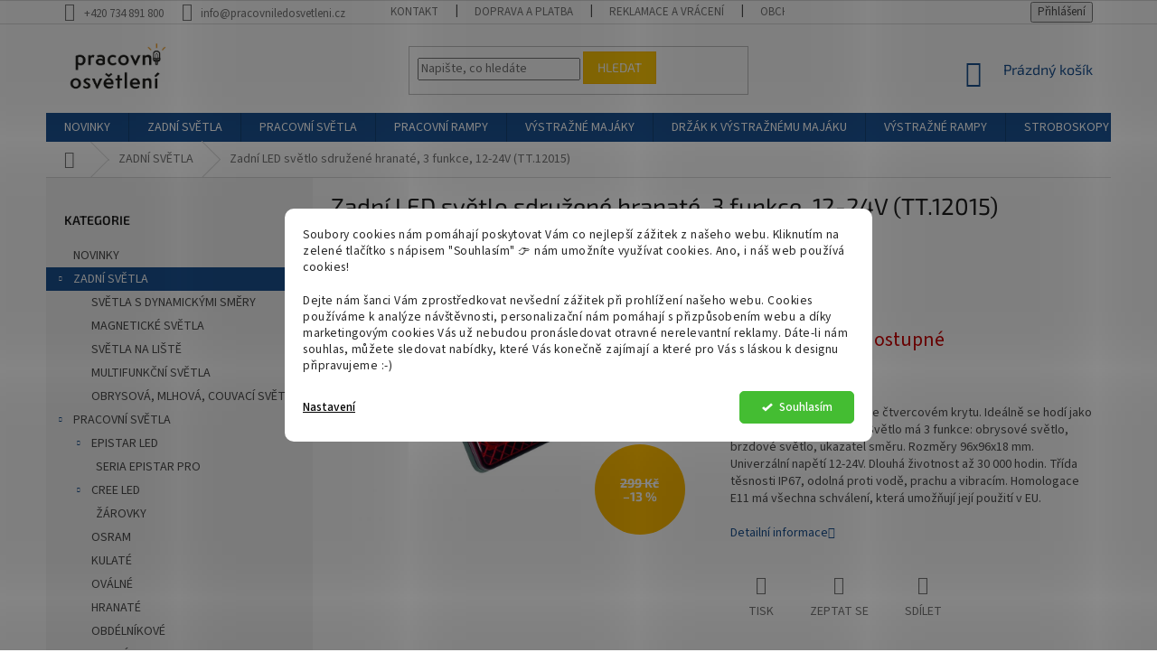

--- FILE ---
content_type: text/html; charset=utf-8
request_url: https://www.pracovniledosvetleni.cz/zadni-led-svetlo-sdruzene-hranate--3-funkce--12-24v--tt-12015-/
body_size: 25798
content:
<!doctype html><html lang="cs" dir="ltr" class="header-background-light external-fonts-loaded"><head><meta charset="utf-8" /><meta name="viewport" content="width=device-width,initial-scale=1" /><title>Zadní LED světlo sdružené hranaté, 3 funkce, 12-24V (TT.12015) - PRACOVNÍ LED OSVĚTLENÍ</title><link rel="preconnect" href="https://cdn.myshoptet.com" /><link rel="dns-prefetch" href="https://cdn.myshoptet.com" /><link rel="preload" href="https://cdn.myshoptet.com/prj/dist/master/cms/libs/jquery/jquery-1.11.3.min.js" as="script" /><link href="https://cdn.myshoptet.com/prj/dist/master/cms/templates/frontend_templates/shared/css/font-face/source-sans-3.css" rel="stylesheet"><link href="https://cdn.myshoptet.com/prj/dist/master/cms/templates/frontend_templates/shared/css/font-face/exo-2.css" rel="stylesheet"><link href="https://cdn.myshoptet.com/prj/dist/master/shop/dist/font-shoptet-11.css.62c94c7785ff2cea73b2.css" rel="stylesheet"><script>
dataLayer = [];
dataLayer.push({'shoptet' : {
    "pageId": 743,
    "pageType": "productDetail",
    "currency": "CZK",
    "currencyInfo": {
        "decimalSeparator": ",",
        "exchangeRate": 1,
        "priceDecimalPlaces": 2,
        "symbol": "K\u010d",
        "symbolLeft": 0,
        "thousandSeparator": " "
    },
    "language": "cs",
    "projectId": 400418,
    "product": {
        "id": 431,
        "guid": "39207550-5576-11eb-9f0f-ecf4bbd79d2f",
        "hasVariants": false,
        "codes": [
            {
                "code": "TT.12015"
            }
        ],
        "code": "TT.12015",
        "name": "Zadn\u00ed LED sv\u011btlo sdru\u017een\u00e9 hranat\u00e9, 3 funkce, 12-24V (TT.12015)",
        "appendix": "",
        "weight": 0.20000000000000001,
        "currentCategory": "ZADN\u00cd SV\u011aTLA",
        "currentCategoryGuid": "38c740d9-5576-11eb-ac23-ac1f6b0076ec",
        "defaultCategory": "ZADN\u00cd SV\u011aTLA",
        "defaultCategoryGuid": "38c740d9-5576-11eb-ac23-ac1f6b0076ec",
        "currency": "CZK",
        "priceWithVat": 259
    },
    "stocks": [
        {
            "id": "ext",
            "title": "Sklad",
            "isDeliveryPoint": 0,
            "visibleOnEshop": 1
        }
    ],
    "cartInfo": {
        "id": null,
        "freeShipping": false,
        "freeShippingFrom": null,
        "leftToFreeGift": {
            "formattedPrice": "0 K\u010d",
            "priceLeft": 0
        },
        "freeGift": false,
        "leftToFreeShipping": {
            "priceLeft": null,
            "dependOnRegion": null,
            "formattedPrice": null
        },
        "discountCoupon": [],
        "getNoBillingShippingPrice": {
            "withoutVat": 0,
            "vat": 0,
            "withVat": 0
        },
        "cartItems": [],
        "taxMode": "ORDINARY"
    },
    "cart": [],
    "customer": {
        "priceRatio": 1,
        "priceListId": 1,
        "groupId": null,
        "registered": false,
        "mainAccount": false
    }
}});
dataLayer.push({'cookie_consent' : {
    "marketing": "denied",
    "analytics": "denied"
}});
document.addEventListener('DOMContentLoaded', function() {
    shoptet.consent.onAccept(function(agreements) {
        if (agreements.length == 0) {
            return;
        }
        dataLayer.push({
            'cookie_consent' : {
                'marketing' : (agreements.includes(shoptet.config.cookiesConsentOptPersonalisation)
                    ? 'granted' : 'denied'),
                'analytics': (agreements.includes(shoptet.config.cookiesConsentOptAnalytics)
                    ? 'granted' : 'denied')
            },
            'event': 'cookie_consent'
        });
    });
});
</script>
<meta property="og:type" content="website"><meta property="og:site_name" content="pracovniledosvetleni.cz"><meta property="og:url" content="https://www.pracovniledosvetleni.cz/zadni-led-svetlo-sdruzene-hranate--3-funkce--12-24v--tt-12015-/"><meta property="og:title" content="Zadní LED světlo sdružené hranaté, 3 funkce, 12-24V (TT.12015) - PRACOVNÍ LED OSVĚTLENÍ"><meta name="author" content="PRACOVNÍ LED OSVĚTLENÍ"><meta name="web_author" content="Shoptet.cz"><meta name="dcterms.rightsHolder" content="www.pracovniledosvetleni.cz"><meta name="robots" content="index,follow"><meta property="og:image" content="https://cdn.myshoptet.com/usr/www.pracovniledosvetleni.cz/user/shop/big/431_12015-kata.jpg?5ffefcd4"><meta property="og:description" content="Zadní LED světlo sdružené hranaté, 3 funkce, 12-24V (TT.12015). Multifunkční zadní světlo ve čtvercovém krytu. Ideálně se hodí jako zadní světlo pro přívěsy. Světlo má 3 funkce: obrysové světlo, brzdové světlo, ukazatel směru. Rozměry 96x96x18 mm. Univerzální napětí 12-24V. Dlouhá životnost až 30 000 hodin. Třída…"><meta name="description" content="Zadní LED světlo sdružené hranaté, 3 funkce, 12-24V (TT.12015). Multifunkční zadní světlo ve čtvercovém krytu. Ideálně se hodí jako zadní světlo pro přívěsy. Světlo má 3 funkce: obrysové světlo, brzdové světlo, ukazatel směru. Rozměry 96x96x18 mm. Univerzální napětí 12-24V. Dlouhá životnost až 30 000 hodin. Třída…"><meta property="product:price:amount" content="259"><meta property="product:price:currency" content="CZK"><style>:root {--color-primary: #1B5292;--color-primary-h: 212;--color-primary-s: 69%;--color-primary-l: 34%;--color-primary-hover: #1B5292;--color-primary-hover-h: 212;--color-primary-hover-s: 69%;--color-primary-hover-l: 34%;--color-secondary: #1B5292;--color-secondary-h: 212;--color-secondary-s: 69%;--color-secondary-l: 34%;--color-secondary-hover: #1B5292;--color-secondary-hover-h: 212;--color-secondary-hover-s: 69%;--color-secondary-hover-l: 34%;--color-tertiary: #ffc807;--color-tertiary-h: 47;--color-tertiary-s: 100%;--color-tertiary-l: 51%;--color-tertiary-hover: #ffbb00;--color-tertiary-hover-h: 44;--color-tertiary-hover-s: 100%;--color-tertiary-hover-l: 50%;--color-header-background: #ffffff;--template-font: "Source Sans 3";--template-headings-font: "Exo 2";--header-background-url: none;--cookies-notice-background: #F8FAFB;--cookies-notice-color: #252525;--cookies-notice-button-hover: #27263f;--cookies-notice-link-hover: #3b3a5f;--templates-update-management-preview-mode-content: "Náhled aktualizací šablony je aktivní pro váš prohlížeč."}</style>
    
    <link href="https://cdn.myshoptet.com/prj/dist/master/shop/dist/main-11.less.5a24dcbbdabfd189c152.css" rel="stylesheet" />
        
    <script>var shoptet = shoptet || {};</script>
    <script src="https://cdn.myshoptet.com/prj/dist/master/shop/dist/main-3g-header.js.05f199e7fd2450312de2.js"></script>
<!-- User include --><!-- api 1280(896) html code header -->
<link rel="stylesheet" href="https://cdn.myshoptet.com/usr/shoptet.tomashlad.eu/user/documents/extras/cookies-addon/screen.min.css?v0008">
<script>
    var shoptetakCookiesSettings={"useRoundingCorners":true,"cookiesImgPopup":false,"cookiesSize":"middle","cookiesOrientation":"horizontal","cookiesImg":false,"buttonBg":false,"showPopup":false};

    var body=document.getElementsByTagName("body")[0];

    const rootElement = document.documentElement;

    rootElement.classList.add("st-cookies-v2");

    if (shoptetakCookiesSettings.useRoundingCorners) {
        rootElement.classList.add("st-cookies-corners");
    }
    if (shoptetakCookiesSettings.cookiesImgPopup) {
        rootElement.classList.add("st-cookies-popup-img");
    }
    if (shoptetakCookiesSettings.cookiesImg) {
        rootElement.classList.add("st-cookies-img");
    }
    if (shoptetakCookiesSettings.buttonBg) {
        rootElement.classList.add("st-cookies-btn");
    }
    if (shoptetakCookiesSettings.cookiesSize) {
        if (shoptetakCookiesSettings.cookiesSize === 'thin') {
            rootElement.classList.add("st-cookies-thin");
        }
        if (shoptetakCookiesSettings.cookiesSize === 'middle') {
            rootElement.classList.add("st-cookies-middle");
        }
        if (shoptetakCookiesSettings.cookiesSize === 'large') {
            rootElement.classList.add("st-cookies-large");
        }
    }
    if (shoptetakCookiesSettings.cookiesOrientation) {
        if (shoptetakCookiesSettings.cookiesOrientation === 'vertical') {
            rootElement.classList.add("st-cookies-vertical");
        }
    }
</script>


<!-- service 565(213) html code header -->
<!--
<link rel="stylesheet" type="text/css" href="https://app.visual.ws/gpwebpay_shoptet/shoptet.css">
<script async defer type="text/javascript" src="https://app.visual.ws/gpwebpay_shoptet/shoptet.js"></script>
-->
<!-- service 1280(896) html code header -->
<style>
.st-cookies-v2.st-cookies-btn .shoptak-carbon .siteCookies .siteCookies__form .siteCookies__buttonWrap button[value=all] {
margin-left: 10px;
}
@media (max-width: 768px) {
.st-cookies-v2.st-cookies-btn .shoptak-carbon .siteCookies .siteCookies__form .siteCookies__buttonWrap button[value=all] {
margin-left: 0px;
}
.st-cookies-v2 .shoptak-carbon .siteCookies.siteCookies--dark .siteCookies__form .siteCookies__buttonWrap button[value=reject] {
margin: 0 10px;
}
}
@media only screen and (max-width: 768px) {
 .st-cookies-v2 .siteCookies .siteCookies__form .siteCookies__buttonWrap .js-cookies-settings[value=all], .st-cookies-v2 .siteCookies .siteCookies__form .siteCookies__buttonWrap button[value=all] {   
  margin: 0 auto 10px auto;
 }
 .st-cookies-v2 .siteCookies.siteCookies--center {
  bottom: unset;
  top: 50%;
  transform: translate(-50%, -50%);
  width: 90%;
 }
}
</style>
<!-- project html code header -->
<style type="text/css">
.flag.flag-discount {background-color: #ffbb00;}

.flag.flag-new {background-color: #ffbb00;}
</style>

<meta name="google-site-verification" content="-F0a66bP0leY_Xb8_24CBlPeWuJuk3JGT8LNoicC7WE" />
<!-- /User include --><link rel="shortcut icon" href="/favicon.ico" type="image/x-icon" /><link rel="canonical" href="https://www.pracovniledosvetleni.cz/zadni-led-svetlo-sdruzene-hranate--3-funkce--12-24v--tt-12015-/" />    <!-- Global site tag (gtag.js) - Google Analytics -->
    <script async src="https://www.googletagmanager.com/gtag/js?id=AW-399552563"></script>
    <script>
        
        window.dataLayer = window.dataLayer || [];
        function gtag(){dataLayer.push(arguments);}
        

                    console.debug('default consent data');

            gtag('consent', 'default', {"ad_storage":"denied","analytics_storage":"denied","ad_user_data":"denied","ad_personalization":"denied","wait_for_update":500});
            dataLayer.push({
                'event': 'default_consent'
            });
        
        gtag('js', new Date());

        
        
                gtag('config', 'AW-399552563', {"allow_enhanced_conversions":true});
        
        
        
        
        
        
        
        
        
        
        
        
        
        
        
        
        
        
        document.addEventListener('DOMContentLoaded', function() {
            if (typeof shoptet.tracking !== 'undefined') {
                for (var id in shoptet.tracking.bannersList) {
                    gtag('event', 'view_promotion', {
                        "send_to": "UA",
                        "promotions": [
                            {
                                "id": shoptet.tracking.bannersList[id].id,
                                "name": shoptet.tracking.bannersList[id].name,
                                "position": shoptet.tracking.bannersList[id].position
                            }
                        ]
                    });
                }
            }

            shoptet.consent.onAccept(function(agreements) {
                if (agreements.length !== 0) {
                    console.debug('gtag consent accept');
                    var gtagConsentPayload =  {
                        'ad_storage': agreements.includes(shoptet.config.cookiesConsentOptPersonalisation)
                            ? 'granted' : 'denied',
                        'analytics_storage': agreements.includes(shoptet.config.cookiesConsentOptAnalytics)
                            ? 'granted' : 'denied',
                                                                                                'ad_user_data': agreements.includes(shoptet.config.cookiesConsentOptPersonalisation)
                            ? 'granted' : 'denied',
                        'ad_personalization': agreements.includes(shoptet.config.cookiesConsentOptPersonalisation)
                            ? 'granted' : 'denied',
                        };
                    console.debug('update consent data', gtagConsentPayload);
                    gtag('consent', 'update', gtagConsentPayload);
                    dataLayer.push(
                        { 'event': 'update_consent' }
                    );
                }
            });
        });
    </script>
<script>
    (function(t, r, a, c, k, i, n, g) { t['ROIDataObject'] = k;
    t[k]=t[k]||function(){ (t[k].q=t[k].q||[]).push(arguments) },t[k].c=i;n=r.createElement(a),
    g=r.getElementsByTagName(a)[0];n.async=1;n.src=c;g.parentNode.insertBefore(n,g)
    })(window, document, 'script', '//www.heureka.cz/ocm/sdk.js?source=shoptet&version=2&page=product_detail', 'heureka', 'cz');

    heureka('set_user_consent', 0);
</script>
</head><body class="desktop id-743 in-zadni-svetla template-11 type-product type-detail multiple-columns-body columns-3 ums_forms_redesign--off ums_a11y_category_page--on ums_discussion_rating_forms--off ums_flags_display_unification--on ums_a11y_login--on mobile-header-version-0"><noscript>
    <style>
        #header {
            padding-top: 0;
            position: relative !important;
            top: 0;
        }
        .header-navigation {
            position: relative !important;
        }
        .overall-wrapper {
            margin: 0 !important;
        }
        body:not(.ready) {
            visibility: visible !important;
        }
    </style>
    <div class="no-javascript">
        <div class="no-javascript__title">Musíte změnit nastavení vašeho prohlížeče</div>
        <div class="no-javascript__text">Podívejte se na: <a href="https://www.google.com/support/bin/answer.py?answer=23852">Jak povolit JavaScript ve vašem prohlížeči</a>.</div>
        <div class="no-javascript__text">Pokud používáte software na blokování reklam, může být nutné povolit JavaScript z této stránky.</div>
        <div class="no-javascript__text">Děkujeme.</div>
    </div>
</noscript>

        <div id="fb-root"></div>
        <script>
            window.fbAsyncInit = function() {
                FB.init({
                    autoLogAppEvents : true,
                    xfbml            : true,
                    version          : 'v24.0'
                });
            };
        </script>
        <script async defer crossorigin="anonymous" src="https://connect.facebook.net/cs_CZ/sdk.js#xfbml=1&version=v24.0"></script>    <div class="siteCookies siteCookies--center siteCookies--light js-siteCookies" role="dialog" data-testid="cookiesPopup" data-nosnippet>
        <div class="siteCookies__form">
            <div class="siteCookies__content">
                <div class="siteCookies__text">
                    <p>Soubory cookies nám pomáhají poskytovat Vám co nejlepší zážitek z našeho webu. Kliknutím na zelené tlačítko s nápisem "Souhlasím" 👉 nám umožníte využívat cookies. <span>Ano, i náš web používá cookies!</span></p>
<p><span></span><span>Dejte nám šanci Vám zprostředkovat nevšední zážitek při prohlížení našeho webu. Cookies používáme k analýze návštěvnosti, personalizační nám pomáhají s přizpůsobením webu a díky marketingovým cookies Vás už nebudou pronásledovat otravné nerelevantní reklamy. Dáte-li nám souhlas, můžete sledovat nabídky, které Vás konečně zajímají a které pro Vás s láskou k designu připravujeme :-)</span></p>
                </div>
                <p class="siteCookies__links">
                    <button class="siteCookies__link js-cookies-settings" aria-label="Nastavení cookies" data-testid="cookiesSettings">Nastavení</button>
                </p>
            </div>
            <div class="siteCookies__buttonWrap">
                                <button class="siteCookies__button js-cookiesConsentSubmit" value="all" aria-label="Přijmout cookies" data-testid="buttonCookiesAccept">Souhlasím</button>
            </div>
        </div>
        <script>
            document.addEventListener("DOMContentLoaded", () => {
                const siteCookies = document.querySelector('.js-siteCookies');
                document.addEventListener("scroll", shoptet.common.throttle(() => {
                    const st = document.documentElement.scrollTop;
                    if (st > 1) {
                        siteCookies.classList.add('siteCookies--scrolled');
                    } else {
                        siteCookies.classList.remove('siteCookies--scrolled');
                    }
                }, 100));
            });
        </script>
    </div>
<a href="#content" class="skip-link sr-only">Přejít na obsah</a><div class="overall-wrapper"><div class="user-action"><div class="container">
    <div class="user-action-in">
                    <div id="login" class="user-action-login popup-widget login-widget" role="dialog" aria-labelledby="loginHeading">
        <div class="popup-widget-inner">
                            <h2 id="loginHeading">Přihlášení k vašemu účtu</h2><div id="customerLogin"><form action="/action/Customer/Login/" method="post" id="formLoginIncluded" class="csrf-enabled formLogin" data-testid="formLogin"><input type="hidden" name="referer" value="" /><div class="form-group"><div class="input-wrapper email js-validated-element-wrapper no-label"><input type="email" name="email" class="form-control" autofocus placeholder="E-mailová adresa (např. jan@novak.cz)" data-testid="inputEmail" autocomplete="email" required /></div></div><div class="form-group"><div class="input-wrapper password js-validated-element-wrapper no-label"><input type="password" name="password" class="form-control" placeholder="Heslo" data-testid="inputPassword" autocomplete="current-password" required /><span class="no-display">Nemůžete vyplnit toto pole</span><input type="text" name="surname" value="" class="no-display" /></div></div><div class="form-group"><div class="login-wrapper"><button type="submit" class="btn btn-secondary btn-text btn-login" data-testid="buttonSubmit">Přihlásit se</button><div class="password-helper"><a href="/registrace/" data-testid="signup" rel="nofollow">Nová registrace</a><a href="/klient/zapomenute-heslo/" rel="nofollow">Zapomenuté heslo</a></div></div></div></form>
</div>                    </div>
    </div>

                            <div id="cart-widget" class="user-action-cart popup-widget cart-widget loader-wrapper" data-testid="popupCartWidget" role="dialog" aria-hidden="true">
    <div class="popup-widget-inner cart-widget-inner place-cart-here">
        <div class="loader-overlay">
            <div class="loader"></div>
        </div>
    </div>

    <div class="cart-widget-button">
        <a href="/kosik/" class="btn btn-conversion" id="continue-order-button" rel="nofollow" data-testid="buttonNextStep">Pokračovat do košíku</a>
    </div>
</div>
            </div>
</div>
</div><div class="top-navigation-bar" data-testid="topNavigationBar">

    <div class="container">

        <div class="top-navigation-contacts">
            <strong>Zákaznická podpora:</strong><a href="tel:+420734891800" class="project-phone" aria-label="Zavolat na +420734891800" data-testid="contactboxPhone"><span>+420 734 891 800</span></a><a href="mailto:info@pracovniledosvetleni.cz" class="project-email" data-testid="contactboxEmail"><span>info@pracovniledosvetleni.cz</span></a>        </div>

                            <div class="top-navigation-menu">
                <div class="top-navigation-menu-trigger"></div>
                <ul class="top-navigation-bar-menu">
                                            <li class="top-navigation-menu-item-29">
                            <a href="/kontakty/">KONTAKT</a>
                        </li>
                                            <li class="top-navigation-menu-item-734">
                            <a href="/doprava-a-platba/">DOPRAVA A PLATBA</a>
                        </li>
                                            <li class="top-navigation-menu-item-737">
                            <a href="/reklamace-a-vraceni/">REKLAMACE A VRÁCENÍ</a>
                        </li>
                                            <li class="top-navigation-menu-item-39">
                            <a href="/obchodni-podminky/">OBCHODNÍ PODMÍNKY</a>
                        </li>
                                            <li class="top-navigation-menu-item-691">
                            <a href="/podminky-ochrany-osobnich-udaju/">PODMÍNKY GDPR</a>
                        </li>
                                    </ul>
                <ul class="top-navigation-bar-menu-helper"></ul>
            </div>
        
        <div class="top-navigation-tools">
            <div class="responsive-tools">
                <a href="#" class="toggle-window" data-target="search" aria-label="Hledat" data-testid="linkSearchIcon"></a>
                                                            <a href="#" class="toggle-window" data-target="login"></a>
                                                    <a href="#" class="toggle-window" data-target="navigation" aria-label="Menu" data-testid="hamburgerMenu"></a>
            </div>
                        <button class="top-nav-button top-nav-button-login toggle-window" type="button" data-target="login" aria-haspopup="dialog" aria-controls="login" aria-expanded="false" data-testid="signin"><span>Přihlášení</span></button>        </div>

    </div>

</div>
<header id="header"><div class="container navigation-wrapper">
    <div class="header-top">
        <div class="site-name-wrapper">
            <div class="site-name"><a href="/" data-testid="linkWebsiteLogo"><img src="https://cdn.myshoptet.com/usr/www.pracovniledosvetleni.cz/user/logos/pracovn___osv__tlen___logo.jpg" alt="PRACOVNÍ LED OSVĚTLENÍ" fetchpriority="low" /></a></div>        </div>
        <div class="search" itemscope itemtype="https://schema.org/WebSite">
            <meta itemprop="headline" content="ZADNÍ SVĚTLA"/><meta itemprop="url" content="https://www.pracovniledosvetleni.cz"/><meta itemprop="text" content="Zadní LED světlo sdružené hranaté, 3 funkce, 12-24V (TT.12015). Multifunkční zadní světlo ve čtvercovém krytu. Ideálně se hodí jako zadní světlo pro přívěsy. Světlo má 3 funkce: obrysové světlo, brzdové světlo, ukazatel směru. Rozměry 96x96x18 mm. Univerzální napětí 12-24V. Dlouhá životnost až 30 000 hodin. Třída..."/>            <form action="/action/ProductSearch/prepareString/" method="post"
    id="formSearchForm" class="search-form compact-form js-search-main"
    itemprop="potentialAction" itemscope itemtype="https://schema.org/SearchAction" data-testid="searchForm">
    <fieldset>
        <meta itemprop="target"
            content="https://www.pracovniledosvetleni.cz/vyhledavani/?string={string}"/>
        <input type="hidden" name="language" value="cs"/>
        
            
<input
    type="search"
    name="string"
        class="query-input form-control search-input js-search-input"
    placeholder="Napište, co hledáte"
    autocomplete="off"
    required
    itemprop="query-input"
    aria-label="Vyhledávání"
    data-testid="searchInput"
>
            <button type="submit" class="btn btn-default" data-testid="searchBtn">Hledat</button>
        
    </fieldset>
</form>
        </div>
        <div class="navigation-buttons">
                
    <a href="/kosik/" class="btn btn-icon toggle-window cart-count" data-target="cart" data-hover="true" data-redirect="true" data-testid="headerCart" rel="nofollow" aria-haspopup="dialog" aria-expanded="false" aria-controls="cart-widget">
        
                <span class="sr-only">Nákupní košík</span>
        
            <span class="cart-price visible-lg-inline-block" data-testid="headerCartPrice">
                                    Prázdný košík                            </span>
        
    
            </a>
        </div>
    </div>
    <nav id="navigation" aria-label="Hlavní menu" data-collapsible="true"><div class="navigation-in menu"><ul class="menu-level-1" role="menubar" data-testid="headerMenuItems"><li class="menu-item-815" role="none"><a href="/novinky/" data-testid="headerMenuItem" role="menuitem" aria-expanded="false"><b>NOVINKY</b></a></li>
<li class="menu-item-743 ext" role="none"><a href="/zadni-svetla/" class="active" data-testid="headerMenuItem" role="menuitem" aria-haspopup="true" aria-expanded="false"><b>ZADNÍ SVĚTLA</b><span class="submenu-arrow"></span></a><ul class="menu-level-2" aria-label="ZADNÍ SVĚTLA" tabindex="-1" role="menu"><li class="menu-item-791" role="none"><a href="/svitilny-s-dynamickymi-smery/" class="menu-image" data-testid="headerMenuItem" tabindex="-1" aria-hidden="true"><img src="data:image/svg+xml,%3Csvg%20width%3D%22140%22%20height%3D%22100%22%20xmlns%3D%22http%3A%2F%2Fwww.w3.org%2F2000%2Fsvg%22%3E%3C%2Fsvg%3E" alt="" aria-hidden="true" width="140" height="100"  data-src="https://cdn.myshoptet.com/usr/www.pracovniledosvetleni.cz/user/categories/thumb/1.jpg" fetchpriority="low" /></a><div><a href="/svitilny-s-dynamickymi-smery/" data-testid="headerMenuItem" role="menuitem"><span>SVĚTLA S DYNAMICKÝMI SMĚRY</span></a>
                        </div></li><li class="menu-item-794" role="none"><a href="/magneticke-svitilny/" class="menu-image" data-testid="headerMenuItem" tabindex="-1" aria-hidden="true"><img src="data:image/svg+xml,%3Csvg%20width%3D%22140%22%20height%3D%22100%22%20xmlns%3D%22http%3A%2F%2Fwww.w3.org%2F2000%2Fsvg%22%3E%3C%2Fsvg%3E" alt="" aria-hidden="true" width="140" height="100"  data-src="https://cdn.myshoptet.com/usr/www.pracovniledosvetleni.cz/user/categories/thumb/5.jpg" fetchpriority="low" /></a><div><a href="/magneticke-svitilny/" data-testid="headerMenuItem" role="menuitem"><span>MAGNETICKÉ SVĚTLA</span></a>
                        </div></li><li class="menu-item-797" role="none"><a href="/svitidla-na-baru/" class="menu-image" data-testid="headerMenuItem" tabindex="-1" aria-hidden="true"><img src="data:image/svg+xml,%3Csvg%20width%3D%22140%22%20height%3D%22100%22%20xmlns%3D%22http%3A%2F%2Fwww.w3.org%2F2000%2Fsvg%22%3E%3C%2Fsvg%3E" alt="" aria-hidden="true" width="140" height="100"  data-src="https://cdn.myshoptet.com/usr/www.pracovniledosvetleni.cz/user/categories/thumb/12020_.jpg" fetchpriority="low" /></a><div><a href="/svitidla-na-baru/" data-testid="headerMenuItem" role="menuitem"><span>SVĚTLA NA LIŠTĚ</span></a>
                        </div></li><li class="menu-item-800" role="none"><a href="/multifunkcni-svitidla/" class="menu-image" data-testid="headerMenuItem" tabindex="-1" aria-hidden="true"><img src="data:image/svg+xml,%3Csvg%20width%3D%22140%22%20height%3D%22100%22%20xmlns%3D%22http%3A%2F%2Fwww.w3.org%2F2000%2Fsvg%22%3E%3C%2Fsvg%3E" alt="" aria-hidden="true" width="140" height="100"  data-src="https://cdn.myshoptet.com/usr/www.pracovniledosvetleni.cz/user/categories/thumb/1-2.jpg" fetchpriority="low" /></a><div><a href="/multifunkcni-svitidla/" data-testid="headerMenuItem" role="menuitem"><span>MULTIFUNKČNÍ SVĚTLA</span></a>
                        </div></li><li class="menu-item-803" role="none"><a href="/jednotlive-funkce-a-prohlidka/" class="menu-image" data-testid="headerMenuItem" tabindex="-1" aria-hidden="true"><img src="data:image/svg+xml,%3Csvg%20width%3D%22140%22%20height%3D%22100%22%20xmlns%3D%22http%3A%2F%2Fwww.w3.org%2F2000%2Fsvg%22%3E%3C%2Fsvg%3E" alt="" aria-hidden="true" width="140" height="100"  data-src="https://cdn.myshoptet.com/usr/www.pracovniledosvetleni.cz/user/categories/thumb/1-3.jpg" fetchpriority="low" /></a><div><a href="/jednotlive-funkce-a-prohlidka/" data-testid="headerMenuItem" role="menuitem"><span>OBRYSOVÁ, MLHOVÁ, COUVACÍ SVĚTLA</span></a>
                        </div></li></ul></li>
<li class="menu-item-695 ext" role="none"><a href="/pracovni-svitidla/" data-testid="headerMenuItem" role="menuitem" aria-haspopup="true" aria-expanded="false"><b>PRACOVNÍ SVĚTLA</b><span class="submenu-arrow"></span></a><ul class="menu-level-2" aria-label="PRACOVNÍ SVĚTLA" tabindex="-1" role="menu"><li class="menu-item-752 has-third-level" role="none"><a href="/epistar-led/" class="menu-image" data-testid="headerMenuItem" tabindex="-1" aria-hidden="true"><img src="data:image/svg+xml,%3Csvg%20width%3D%22140%22%20height%3D%22100%22%20xmlns%3D%22http%3A%2F%2Fwww.w3.org%2F2000%2Fsvg%22%3E%3C%2Fsvg%3E" alt="" aria-hidden="true" width="140" height="100"  data-src="https://cdn.myshoptet.com/usr/www.pracovniledosvetleni.cz/user/categories/thumb/epistar_led-1.png" fetchpriority="low" /></a><div><a href="/epistar-led/" data-testid="headerMenuItem" role="menuitem"><span>EPISTAR LED</span></a>
                                                    <ul class="menu-level-3" role="menu">
                                                                    <li class="menu-item-755" role="none">
                                        <a href="/seria-epistar-pro/" data-testid="headerMenuItem" role="menuitem">
                                            SERIA EPISTAR PRO</a>                                    </li>
                                                            </ul>
                        </div></li><li class="menu-item-758 has-third-level" role="none"><a href="/cree-led/" class="menu-image" data-testid="headerMenuItem" tabindex="-1" aria-hidden="true"><img src="data:image/svg+xml,%3Csvg%20width%3D%22140%22%20height%3D%22100%22%20xmlns%3D%22http%3A%2F%2Fwww.w3.org%2F2000%2Fsvg%22%3E%3C%2Fsvg%3E" alt="" aria-hidden="true" width="140" height="100"  data-src="https://cdn.myshoptet.com/usr/www.pracovniledosvetleni.cz/user/categories/thumb/cree_led.png" fetchpriority="low" /></a><div><a href="/cree-led/" data-testid="headerMenuItem" role="menuitem"><span>CREE LED</span></a>
                                                    <ul class="menu-level-3" role="menu">
                                                                    <li class="menu-item-761" role="none">
                                        <a href="/zarovky-2/" data-testid="headerMenuItem" role="menuitem">
                                            ŽÁROVKY</a>                                    </li>
                                                            </ul>
                        </div></li><li class="menu-item-876" role="none"><a href="/osram/" class="menu-image" data-testid="headerMenuItem" tabindex="-1" aria-hidden="true"><img src="data:image/svg+xml,%3Csvg%20width%3D%22140%22%20height%3D%22100%22%20xmlns%3D%22http%3A%2F%2Fwww.w3.org%2F2000%2Fsvg%22%3E%3C%2Fsvg%3E" alt="" aria-hidden="true" width="140" height="100"  data-src="https://cdn.myshoptet.com/usr/www.pracovniledosvetleni.cz/user/categories/thumb/osconiq-e2835.jpeg" fetchpriority="low" /></a><div><a href="/osram/" data-testid="headerMenuItem" role="menuitem"><span>OSRAM</span></a>
                        </div></li><li class="menu-item-833" role="none"><a href="/kulate/" class="menu-image" data-testid="headerMenuItem" tabindex="-1" aria-hidden="true"><img src="data:image/svg+xml,%3Csvg%20width%3D%22140%22%20height%3D%22100%22%20xmlns%3D%22http%3A%2F%2Fwww.w3.org%2F2000%2Fsvg%22%3E%3C%2Fsvg%3E" alt="" aria-hidden="true" width="140" height="100"  data-src="https://cdn.myshoptet.com/usr/www.pracovniledosvetleni.cz/user/categories/thumb/13216_ikona.jpg" fetchpriority="low" /></a><div><a href="/kulate/" data-testid="headerMenuItem" role="menuitem"><span>KULATÉ</span></a>
                        </div></li><li class="menu-item-836" role="none"><a href="/ovalne/" class="menu-image" data-testid="headerMenuItem" tabindex="-1" aria-hidden="true"><img src="data:image/svg+xml,%3Csvg%20width%3D%22140%22%20height%3D%22100%22%20xmlns%3D%22http%3A%2F%2Fwww.w3.org%2F2000%2Fsvg%22%3E%3C%2Fsvg%3E" alt="" aria-hidden="true" width="140" height="100"  data-src="https://cdn.myshoptet.com/usr/www.pracovniledosvetleni.cz/user/categories/thumb/ms-2205-24w.jpg" fetchpriority="low" /></a><div><a href="/ovalne/" data-testid="headerMenuItem" role="menuitem"><span>OVÁLNÉ</span></a>
                        </div></li><li class="menu-item-839" role="none"><a href="/hranate/" class="menu-image" data-testid="headerMenuItem" tabindex="-1" aria-hidden="true"><img src="data:image/svg+xml,%3Csvg%20width%3D%22140%22%20height%3D%22100%22%20xmlns%3D%22http%3A%2F%2Fwww.w3.org%2F2000%2Fsvg%22%3E%3C%2Fsvg%3E" alt="" aria-hidden="true" width="140" height="100"  data-src="https://cdn.myshoptet.com/usr/www.pracovniledosvetleni.cz/user/categories/thumb/13217_ikona.jpg" fetchpriority="low" /></a><div><a href="/hranate/" data-testid="headerMenuItem" role="menuitem"><span>HRANATÉ</span></a>
                        </div></li><li class="menu-item-842" role="none"><a href="/obdelnikove/" class="menu-image" data-testid="headerMenuItem" tabindex="-1" aria-hidden="true"><img src="data:image/svg+xml,%3Csvg%20width%3D%22140%22%20height%3D%22100%22%20xmlns%3D%22http%3A%2F%2Fwww.w3.org%2F2000%2Fsvg%22%3E%3C%2Fsvg%3E" alt="" aria-hidden="true" width="140" height="100"  data-src="https://cdn.myshoptet.com/usr/www.pracovniledosvetleni.cz/user/categories/thumb/img_0463.jpg" fetchpriority="low" /></a><div><a href="/obdelnikove/" data-testid="headerMenuItem" role="menuitem"><span>OBDÉLNÍKOVÉ</span></a>
                        </div></li></ul></li>
<li class="menu-item-704 ext" role="none"><a href="/pracovni-rampy/" data-testid="headerMenuItem" role="menuitem" aria-haspopup="true" aria-expanded="false"><b>PRACOVNÍ RAMPY</b><span class="submenu-arrow"></span></a><ul class="menu-level-2" aria-label="PRACOVNÍ RAMPY" tabindex="-1" role="menu"><li class="menu-item-855" role="none"><a href="/rovne/" class="menu-image" data-testid="headerMenuItem" tabindex="-1" aria-hidden="true"><img src="data:image/svg+xml,%3Csvg%20width%3D%22140%22%20height%3D%22100%22%20xmlns%3D%22http%3A%2F%2Fwww.w3.org%2F2000%2Fsvg%22%3E%3C%2Fsvg%3E" alt="" aria-hidden="true" width="140" height="100"  data-src="https://cdn.myshoptet.com/usr/www.pracovniledosvetleni.cz/user/categories/thumb/dsc_1676-small-147.jpg" fetchpriority="low" /></a><div><a href="/rovne/" data-testid="headerMenuItem" role="menuitem"><span>ROVNÉ</span></a>
                        </div></li><li class="menu-item-858" role="none"><a href="/slim/" class="menu-image" data-testid="headerMenuItem" tabindex="-1" aria-hidden="true"><img src="data:image/svg+xml,%3Csvg%20width%3D%22140%22%20height%3D%22100%22%20xmlns%3D%22http%3A%2F%2Fwww.w3.org%2F2000%2Fsvg%22%3E%3C%2Fsvg%3E" alt="" aria-hidden="true" width="140" height="100"  data-src="https://cdn.myshoptet.com/usr/www.pracovniledosvetleni.cz/user/categories/thumb/28180sl_(4).jpg" fetchpriority="low" /></a><div><a href="/slim/" data-testid="headerMenuItem" role="menuitem"><span>SLIM</span></a>
                        </div></li><li class="menu-item-861" role="none"><a href="/combo/" class="menu-image" data-testid="headerMenuItem" tabindex="-1" aria-hidden="true"><img src="data:image/svg+xml,%3Csvg%20width%3D%22140%22%20height%3D%22100%22%20xmlns%3D%22http%3A%2F%2Fwww.w3.org%2F2000%2Fsvg%22%3E%3C%2Fsvg%3E" alt="" aria-hidden="true" width="140" height="100"  data-src="https://cdn.myshoptet.com/usr/www.pracovniledosvetleni.cz/user/categories/thumb/1-5.jpg" fetchpriority="low" /></a><div><a href="/combo/" data-testid="headerMenuItem" role="menuitem"><span>COMBO</span></a>
                        </div></li><li class="menu-item-864" role="none"><a href="/zahnute/" class="menu-image" data-testid="headerMenuItem" tabindex="-1" aria-hidden="true"><img src="data:image/svg+xml,%3Csvg%20width%3D%22140%22%20height%3D%22100%22%20xmlns%3D%22http%3A%2F%2Fwww.w3.org%2F2000%2Fsvg%22%3E%3C%2Fsvg%3E" alt="" aria-hidden="true" width="140" height="100"  data-src="https://cdn.myshoptet.com/usr/www.pracovniledosvetleni.cz/user/categories/thumb/dsc_1683-small-148.jpg" fetchpriority="low" /></a><div><a href="/zahnute/" data-testid="headerMenuItem" role="menuitem"><span>ZAHNUTÉ</span></a>
                        </div></li><li class="menu-item-764 has-third-level" role="none"><a href="/epistar-led-panely/" class="menu-image" data-testid="headerMenuItem" tabindex="-1" aria-hidden="true"><img src="data:image/svg+xml,%3Csvg%20width%3D%22140%22%20height%3D%22100%22%20xmlns%3D%22http%3A%2F%2Fwww.w3.org%2F2000%2Fsvg%22%3E%3C%2Fsvg%3E" alt="" aria-hidden="true" width="140" height="100"  data-src="https://cdn.myshoptet.com/usr/www.pracovniledosvetleni.cz/user/categories/thumb/epistar_led-2.png" fetchpriority="low" /></a><div><a href="/epistar-led-panely/" data-testid="headerMenuItem" role="menuitem"><span>EPISTAR LED</span></a>
                                                    <ul class="menu-level-3" role="menu">
                                                                    <li class="menu-item-770" role="none">
                                        <a href="/zahnute-panely/" data-testid="headerMenuItem" role="menuitem">
                                            ZAHNUTÉ PANELY</a>                                    </li>
                                                            </ul>
                        </div></li><li class="menu-item-767" role="none"><a href="/cree-led-panely/" class="menu-image" data-testid="headerMenuItem" tabindex="-1" aria-hidden="true"><img src="data:image/svg+xml,%3Csvg%20width%3D%22140%22%20height%3D%22100%22%20xmlns%3D%22http%3A%2F%2Fwww.w3.org%2F2000%2Fsvg%22%3E%3C%2Fsvg%3E" alt="" aria-hidden="true" width="140" height="100"  data-src="https://cdn.myshoptet.com/usr/www.pracovniledosvetleni.cz/user/categories/thumb/cree_led-1.png" fetchpriority="low" /></a><div><a href="/cree-led-panely/" data-testid="headerMenuItem" role="menuitem"><span>CREE LED</span></a>
                        </div></li><li class="menu-item-881" role="none"><a href="/premium-black-off/" class="menu-image" data-testid="headerMenuItem" tabindex="-1" aria-hidden="true"><img src="data:image/svg+xml,%3Csvg%20width%3D%22140%22%20height%3D%22100%22%20xmlns%3D%22http%3A%2F%2Fwww.w3.org%2F2000%2Fsvg%22%3E%3C%2Fsvg%3E" alt="" aria-hidden="true" width="140" height="100"  data-src="https://cdn.myshoptet.com/prj/dist/master/cms/templates/frontend_templates/00/img/folder.svg" fetchpriority="low" /></a><div><a href="/premium-black-off/" data-testid="headerMenuItem" role="menuitem"><span>PREMIUM BLACK OFF</span></a>
                        </div></li></ul></li>
<li class="menu-item-707 ext" role="none"><a href="/vystrazne-majaky/" data-testid="headerMenuItem" role="menuitem" aria-haspopup="true" aria-expanded="false"><b>VÝSTRAŽNÉ MAJÁKY</b><span class="submenu-arrow"></span></a><ul class="menu-level-2" aria-label="VÝSTRAŽNÉ MAJÁKY" tabindex="-1" role="menu"><li class="menu-item-776" role="none"><a href="/zarovka-h1/" class="menu-image" data-testid="headerMenuItem" tabindex="-1" aria-hidden="true"><img src="data:image/svg+xml,%3Csvg%20width%3D%22140%22%20height%3D%22100%22%20xmlns%3D%22http%3A%2F%2Fwww.w3.org%2F2000%2Fsvg%22%3E%3C%2Fsvg%3E" alt="" aria-hidden="true" width="140" height="100"  data-src="https://cdn.myshoptet.com/usr/www.pracovniledosvetleni.cz/user/categories/thumb/__ar__wka_h1.png" fetchpriority="low" /></a><div><a href="/zarovka-h1/" data-testid="headerMenuItem" role="menuitem"><span>ŽÁROVKA H1</span></a>
                        </div></li><li class="menu-item-779" role="none"><a href="/smd-5730/" class="menu-image" data-testid="headerMenuItem" tabindex="-1" aria-hidden="true"><img src="data:image/svg+xml,%3Csvg%20width%3D%22140%22%20height%3D%22100%22%20xmlns%3D%22http%3A%2F%2Fwww.w3.org%2F2000%2Fsvg%22%3E%3C%2Fsvg%3E" alt="" aria-hidden="true" width="140" height="100"  data-src="https://cdn.myshoptet.com/usr/www.pracovniledosvetleni.cz/user/categories/thumb/smd_5730.png" fetchpriority="low" /></a><div><a href="/smd-5730/" data-testid="headerMenuItem" role="menuitem"><span>SMD 5730</span></a>
                        </div></li><li class="menu-item-782" role="none"><a href="/smd-2835/" class="menu-image" data-testid="headerMenuItem" tabindex="-1" aria-hidden="true"><img src="data:image/svg+xml,%3Csvg%20width%3D%22140%22%20height%3D%22100%22%20xmlns%3D%22http%3A%2F%2Fwww.w3.org%2F2000%2Fsvg%22%3E%3C%2Fsvg%3E" alt="" aria-hidden="true" width="140" height="100"  data-src="https://cdn.myshoptet.com/usr/www.pracovniledosvetleni.cz/user/categories/thumb/smd_2835.png" fetchpriority="low" /></a><div><a href="/smd-2835/" data-testid="headerMenuItem" role="menuitem"><span>SMD 2835</span></a>
                        </div></li><li class="menu-item-785" role="none"><a href="/smd-3535/" class="menu-image" data-testid="headerMenuItem" tabindex="-1" aria-hidden="true"><img src="data:image/svg+xml,%3Csvg%20width%3D%22140%22%20height%3D%22100%22%20xmlns%3D%22http%3A%2F%2Fwww.w3.org%2F2000%2Fsvg%22%3E%3C%2Fsvg%3E" alt="" aria-hidden="true" width="140" height="100"  data-src="https://cdn.myshoptet.com/usr/www.pracovniledosvetleni.cz/user/categories/thumb/smd_3535_2.png" fetchpriority="low" /></a><div><a href="/smd-3535/" data-testid="headerMenuItem" role="menuitem"><span>SMD 3535</span></a>
                        </div></li><li class="menu-item-788" role="none"><a href="/epistar-led-majak/" class="menu-image" data-testid="headerMenuItem" tabindex="-1" aria-hidden="true"><img src="data:image/svg+xml,%3Csvg%20width%3D%22140%22%20height%3D%22100%22%20xmlns%3D%22http%3A%2F%2Fwww.w3.org%2F2000%2Fsvg%22%3E%3C%2Fsvg%3E" alt="" aria-hidden="true" width="140" height="100"  data-src="https://cdn.myshoptet.com/usr/www.pracovniledosvetleni.cz/user/categories/thumb/epistar_led_2.png" fetchpriority="low" /></a><div><a href="/epistar-led-majak/" data-testid="headerMenuItem" role="menuitem"><span>EPISTAR LED</span></a>
                        </div></li><li class="menu-item-821" role="none"><a href="/montaz-na-magnet/" class="menu-image" data-testid="headerMenuItem" tabindex="-1" aria-hidden="true"><img src="data:image/svg+xml,%3Csvg%20width%3D%22140%22%20height%3D%22100%22%20xmlns%3D%22http%3A%2F%2Fwww.w3.org%2F2000%2Fsvg%22%3E%3C%2Fsvg%3E" alt="" aria-hidden="true" width="140" height="100"  data-src="https://cdn.myshoptet.com/usr/www.pracovniledosvetleni.cz/user/categories/thumb/5-1.jpg" fetchpriority="low" /></a><div><a href="/montaz-na-magnet/" data-testid="headerMenuItem" role="menuitem"><span>MONTÁŽ NA MAGNET</span></a>
                        </div></li><li class="menu-item-824" role="none"><a href="/pevna-montaz/" class="menu-image" data-testid="headerMenuItem" tabindex="-1" aria-hidden="true"><img src="data:image/svg+xml,%3Csvg%20width%3D%22140%22%20height%3D%22100%22%20xmlns%3D%22http%3A%2F%2Fwww.w3.org%2F2000%2Fsvg%22%3E%3C%2Fsvg%3E" alt="" aria-hidden="true" width="140" height="100"  data-src="https://cdn.myshoptet.com/usr/www.pracovniledosvetleni.cz/user/categories/thumb/3.jpg" fetchpriority="low" /></a><div><a href="/pevna-montaz/" data-testid="headerMenuItem" role="menuitem"><span>PEVNÁ MONTÁŽ</span></a>
                        </div></li><li class="menu-item-827" role="none"><a href="/montaz-na-drzak/" class="menu-image" data-testid="headerMenuItem" tabindex="-1" aria-hidden="true"><img src="data:image/svg+xml,%3Csvg%20width%3D%22140%22%20height%3D%22100%22%20xmlns%3D%22http%3A%2F%2Fwww.w3.org%2F2000%2Fsvg%22%3E%3C%2Fsvg%3E" alt="" aria-hidden="true" width="140" height="100"  data-src="https://cdn.myshoptet.com/usr/www.pracovniledosvetleni.cz/user/categories/thumb/1-4.jpg" fetchpriority="low" /></a><div><a href="/montaz-na-drzak/" data-testid="headerMenuItem" role="menuitem"><span>MONTÁŽ NA DRŽÁK</span></a>
                        </div></li></ul></li>
<li class="menu-item-710" role="none"><a href="/drzak-k-vystraznemu-majaku/" data-testid="headerMenuItem" role="menuitem" aria-expanded="false"><b>DRŽÁK K VÝSTRAŽNÉMU MAJÁKU</b></a></li>
<li class="menu-item-713" role="none"><a href="/vystrazne-rampy/" data-testid="headerMenuItem" role="menuitem" aria-expanded="false"><b>VÝSTRAŽNÉ RAMPY</b></a></li>
<li class="menu-item-716" role="none"><a href="/strobe-svitidla/" data-testid="headerMenuItem" role="menuitem" aria-expanded="false"><b>STROBOSKOPY LED</b></a></li>
<li class="menu-item-725 ext" role="none"><a href="/prislusenstvi/" data-testid="headerMenuItem" role="menuitem" aria-haspopup="true" aria-expanded="false"><b>PŘÍSLUŠENSTVÍ</b><span class="submenu-arrow"></span></a><ul class="menu-level-2" aria-label="PŘÍSLUŠENSTVÍ" tabindex="-1" role="menu"><li class="menu-item-845" role="none"><a href="/zarovky/" class="menu-image" data-testid="headerMenuItem" tabindex="-1" aria-hidden="true"><img src="data:image/svg+xml,%3Csvg%20width%3D%22140%22%20height%3D%22100%22%20xmlns%3D%22http%3A%2F%2Fwww.w3.org%2F2000%2Fsvg%22%3E%3C%2Fsvg%3E" alt="" aria-hidden="true" width="140" height="100"  data-src="https://cdn.myshoptet.com/prj/dist/master/cms/templates/frontend_templates/00/img/folder.svg" fetchpriority="low" /></a><div><a href="/zarovky/" data-testid="headerMenuItem" role="menuitem"><span>ŽÁROVKY</span></a>
                        </div></li><li class="menu-item-884" role="none"><a href="/zastrcky-zasuvky/" class="menu-image" data-testid="headerMenuItem" tabindex="-1" aria-hidden="true"><img src="data:image/svg+xml,%3Csvg%20width%3D%22140%22%20height%3D%22100%22%20xmlns%3D%22http%3A%2F%2Fwww.w3.org%2F2000%2Fsvg%22%3E%3C%2Fsvg%3E" alt="" aria-hidden="true" width="140" height="100"  data-src="https://cdn.myshoptet.com/prj/dist/master/cms/templates/frontend_templates/00/img/folder.svg" fetchpriority="low" /></a><div><a href="/zastrcky-zasuvky/" data-testid="headerMenuItem" role="menuitem"><span>ZÁSTRČKY/ZÁSUVKY/REDUKCE</span></a>
                        </div></li><li class="menu-item-887" role="none"><a href="/rezistor-prerusovac/" class="menu-image" data-testid="headerMenuItem" tabindex="-1" aria-hidden="true"><img src="data:image/svg+xml,%3Csvg%20width%3D%22140%22%20height%3D%22100%22%20xmlns%3D%22http%3A%2F%2Fwww.w3.org%2F2000%2Fsvg%22%3E%3C%2Fsvg%3E" alt="" aria-hidden="true" width="140" height="100"  data-src="https://cdn.myshoptet.com/prj/dist/master/cms/templates/frontend_templates/00/img/folder.svg" fetchpriority="low" /></a><div><a href="/rezistor-prerusovac/" data-testid="headerMenuItem" role="menuitem"><span>REZISTOR/PŘERUŠOVAČ</span></a>
                        </div></li></ul></li>
<li class="menu-item-728" role="none"><a href="/couvaci-kamery/" data-testid="headerMenuItem" role="menuitem" aria-expanded="false"><b>COUVACÍ KAMERY</b></a></li>
</ul></div><span class="navigation-close"></span></nav><div class="menu-helper" data-testid="hamburgerMenu"><span>Více</span></div>
</div></header><!-- / header -->


                    <div class="container breadcrumbs-wrapper">
            <div class="breadcrumbs navigation-home-icon-wrapper" itemscope itemtype="https://schema.org/BreadcrumbList">
                                                                            <span id="navigation-first" data-basetitle="PRACOVNÍ LED OSVĚTLENÍ" itemprop="itemListElement" itemscope itemtype="https://schema.org/ListItem">
                <a href="/" itemprop="item" class="navigation-home-icon"><span class="sr-only" itemprop="name">Domů</span></a>
                <span class="navigation-bullet">/</span>
                <meta itemprop="position" content="1" />
            </span>
                                <span id="navigation-1" itemprop="itemListElement" itemscope itemtype="https://schema.org/ListItem">
                <a href="/zadni-svetla/" itemprop="item" data-testid="breadcrumbsSecondLevel"><span itemprop="name">ZADNÍ SVĚTLA</span></a>
                <span class="navigation-bullet">/</span>
                <meta itemprop="position" content="2" />
            </span>
                                            <span id="navigation-2" itemprop="itemListElement" itemscope itemtype="https://schema.org/ListItem" data-testid="breadcrumbsLastLevel">
                <meta itemprop="item" content="https://www.pracovniledosvetleni.cz/zadni-led-svetlo-sdruzene-hranate--3-funkce--12-24v--tt-12015-/" />
                <meta itemprop="position" content="3" />
                <span itemprop="name" data-title="Zadní LED světlo sdružené hranaté, 3 funkce, 12-24V (TT.12015)">Zadní LED světlo sdružené hranaté, 3 funkce, 12-24V (TT.12015) <span class="appendix"></span></span>
            </span>
            </div>
        </div>
    
<div id="content-wrapper" class="container content-wrapper">
    
    <div class="content-wrapper-in">
                                                <aside class="sidebar sidebar-left"  data-testid="sidebarMenu">
                                                                                                <div class="sidebar-inner">
                                                                                                        <div class="box box-bg-variant box-categories">    <div class="skip-link__wrapper">
        <span id="categories-start" class="skip-link__target js-skip-link__target sr-only" tabindex="-1">&nbsp;</span>
        <a href="#categories-end" class="skip-link skip-link--start sr-only js-skip-link--start">Přeskočit kategorie</a>
    </div>

<h4>Kategorie</h4>


<div id="categories"><div class="categories cat-01 expanded" id="cat-815"><div class="topic"><a href="/novinky/">NOVINKY<span class="cat-trigger">&nbsp;</span></a></div></div><div class="categories cat-02 expandable active expanded" id="cat-743"><div class="topic active"><a href="/zadni-svetla/">ZADNÍ SVĚTLA<span class="cat-trigger">&nbsp;</span></a></div>

                    <ul class=" active expanded">
                                        <li >
                <a href="/svitilny-s-dynamickymi-smery/">
                    SVĚTLA S DYNAMICKÝMI SMĚRY
                                    </a>
                                                                </li>
                                <li >
                <a href="/magneticke-svitilny/">
                    MAGNETICKÉ SVĚTLA
                                    </a>
                                                                </li>
                                <li >
                <a href="/svitidla-na-baru/">
                    SVĚTLA NA LIŠTĚ
                                    </a>
                                                                </li>
                                <li >
                <a href="/multifunkcni-svitidla/">
                    MULTIFUNKČNÍ SVĚTLA
                                    </a>
                                                                </li>
                                <li >
                <a href="/jednotlive-funkce-a-prohlidka/">
                    OBRYSOVÁ, MLHOVÁ, COUVACÍ SVĚTLA
                                    </a>
                                                                </li>
                </ul>
    </div><div class="categories cat-01 expandable expanded" id="cat-695"><div class="topic"><a href="/pracovni-svitidla/">PRACOVNÍ SVĚTLA<span class="cat-trigger">&nbsp;</span></a></div>

                    <ul class=" expanded">
                                        <li class="
                                 expandable                 expanded                ">
                <a href="/epistar-led/">
                    EPISTAR LED
                    <span class="cat-trigger">&nbsp;</span>                </a>
                                                            

                    <ul class=" expanded">
                                        <li >
                <a href="/seria-epistar-pro/">
                    SERIA EPISTAR PRO
                                    </a>
                                                                </li>
                </ul>
    
                                                </li>
                                <li class="
                                 expandable                 expanded                ">
                <a href="/cree-led/">
                    CREE LED
                    <span class="cat-trigger">&nbsp;</span>                </a>
                                                            

                    <ul class=" expanded">
                                        <li >
                <a href="/zarovky-2/">
                    ŽÁROVKY
                                    </a>
                                                                </li>
                </ul>
    
                                                </li>
                                <li >
                <a href="/osram/">
                    OSRAM
                                    </a>
                                                                </li>
                                <li >
                <a href="/kulate/">
                    KULATÉ
                                    </a>
                                                                </li>
                                <li >
                <a href="/ovalne/">
                    OVÁLNÉ
                                    </a>
                                                                </li>
                                <li >
                <a href="/hranate/">
                    HRANATÉ
                                    </a>
                                                                </li>
                                <li >
                <a href="/obdelnikove/">
                    OBDÉLNÍKOVÉ
                                    </a>
                                                                </li>
                </ul>
    </div><div class="categories cat-02 expandable expanded" id="cat-704"><div class="topic"><a href="/pracovni-rampy/">PRACOVNÍ RAMPY<span class="cat-trigger">&nbsp;</span></a></div>

                    <ul class=" expanded">
                                        <li >
                <a href="/rovne/">
                    ROVNÉ
                                    </a>
                                                                </li>
                                <li >
                <a href="/slim/">
                    SLIM
                                    </a>
                                                                </li>
                                <li >
                <a href="/combo/">
                    COMBO
                                    </a>
                                                                </li>
                                <li >
                <a href="/zahnute/">
                    ZAHNUTÉ
                                    </a>
                                                                </li>
                                <li class="
                                 expandable                 expanded                ">
                <a href="/epistar-led-panely/">
                    EPISTAR LED
                    <span class="cat-trigger">&nbsp;</span>                </a>
                                                            

                    <ul class=" expanded">
                                        <li >
                <a href="/zahnute-panely/">
                    ZAHNUTÉ PANELY
                                    </a>
                                                                </li>
                </ul>
    
                                                </li>
                                <li >
                <a href="/cree-led-panely/">
                    CREE LED
                                    </a>
                                                                </li>
                                <li >
                <a href="/premium-black-off/">
                    PREMIUM BLACK OFF
                                    </a>
                                                                </li>
                </ul>
    </div><div class="categories cat-01 expandable expanded" id="cat-707"><div class="topic"><a href="/vystrazne-majaky/">VÝSTRAŽNÉ MAJÁKY<span class="cat-trigger">&nbsp;</span></a></div>

                    <ul class=" expanded">
                                        <li >
                <a href="/zarovka-h1/">
                    ŽÁROVKA H1
                                    </a>
                                                                </li>
                                <li >
                <a href="/smd-5730/">
                    SMD 5730
                                    </a>
                                                                </li>
                                <li >
                <a href="/smd-2835/">
                    SMD 2835
                                    </a>
                                                                </li>
                                <li >
                <a href="/smd-3535/">
                    SMD 3535
                                    </a>
                                                                </li>
                                <li >
                <a href="/epistar-led-majak/">
                    EPISTAR LED
                                    </a>
                                                                </li>
                                <li >
                <a href="/montaz-na-magnet/">
                    MONTÁŽ NA MAGNET
                                    </a>
                                                                </li>
                                <li >
                <a href="/pevna-montaz/">
                    PEVNÁ MONTÁŽ
                                    </a>
                                                                </li>
                                <li >
                <a href="/montaz-na-drzak/">
                    MONTÁŽ NA DRŽÁK
                                    </a>
                                                                </li>
                </ul>
    </div><div class="categories cat-02 expanded" id="cat-710"><div class="topic"><a href="/drzak-k-vystraznemu-majaku/">DRŽÁK K VÝSTRAŽNÉMU MAJÁKU<span class="cat-trigger">&nbsp;</span></a></div></div><div class="categories cat-01 expanded" id="cat-713"><div class="topic"><a href="/vystrazne-rampy/">VÝSTRAŽNÉ RAMPY<span class="cat-trigger">&nbsp;</span></a></div></div><div class="categories cat-02 expanded" id="cat-716"><div class="topic"><a href="/strobe-svitidla/">STROBOSKOPY LED<span class="cat-trigger">&nbsp;</span></a></div></div><div class="categories cat-01 expandable expanded" id="cat-725"><div class="topic"><a href="/prislusenstvi/">PŘÍSLUŠENSTVÍ<span class="cat-trigger">&nbsp;</span></a></div>

                    <ul class=" expanded">
                                        <li >
                <a href="/zarovky/">
                    ŽÁROVKY
                                    </a>
                                                                </li>
                                <li >
                <a href="/zastrcky-zasuvky/">
                    ZÁSTRČKY/ZÁSUVKY/REDUKCE
                                    </a>
                                                                </li>
                                <li >
                <a href="/rezistor-prerusovac/">
                    REZISTOR/PŘERUŠOVAČ
                                    </a>
                                                                </li>
                </ul>
    </div><div class="categories cat-02 external" id="cat-728"><div class="topic"><a href="/couvaci-kamery/">COUVACÍ KAMERY<span class="cat-trigger">&nbsp;</span></a></div></div>        </div>

    <div class="skip-link__wrapper">
        <a href="#categories-start" class="skip-link skip-link--end sr-only js-skip-link--end" tabindex="-1" hidden>Přeskočit kategorie</a>
        <span id="categories-end" class="skip-link__target js-skip-link__target sr-only" tabindex="-1">&nbsp;</span>
    </div>
</div>
                                                                                                                                                                            <div class="box box-bg-default box-sm box-topProducts">        <div class="top-products-wrapper js-top10" >
        <h4><span>Top 10 produktů</span></h4>
        <ol class="top-products">
                            <li class="display-image">
                                            <a href="/vystrazny-strobo-majak-predator--oranzovy--6-ledx3w--12-24v--ece-r65--tt-173-6-/" class="top-products-image">
                            <img src="data:image/svg+xml,%3Csvg%20width%3D%22100%22%20height%3D%22100%22%20xmlns%3D%22http%3A%2F%2Fwww.w3.org%2F2000%2Fsvg%22%3E%3C%2Fsvg%3E" alt="TT.173 6" width="100" height="100"  data-src="https://cdn.myshoptet.com/usr/www.pracovniledosvetleni.cz/user/shop/related/338_tt-173-6.png?6000777e" fetchpriority="low" />
                        </a>
                                        <a href="/vystrazny-strobo-majak-predator--oranzovy--6-ledx3w--12-24v--ece-r65--tt-173-6-/" class="top-products-content">
                        <span class="top-products-name">  Výstražný strobo maják predátor, oranžový, 6 LEDx3W, 12-24V, ECE R65 (TT.173-6)</span>
                        
                                                        <strong>
                                499 Kč
                                

                            </strong>
                                                    
                    </a>
                </li>
                            <li class="display-image">
                                            <a href="/pracovni-svetlo-kulate-epistar-led-27w--10-30v--ece-r10--ip67--tt-13216-/" class="top-products-image">
                            <img src="data:image/svg+xml,%3Csvg%20width%3D%22100%22%20height%3D%22100%22%20xmlns%3D%22http%3A%2F%2Fwww.w3.org%2F2000%2Fsvg%22%3E%3C%2Fsvg%3E" alt="Pracovní světlo kulaté EPISTAR LED 27W, 10-30V, ECE R10, IP67 (TT.13216)" width="100" height="100"  data-src="https://cdn.myshoptet.com/usr/www.pracovniledosvetleni.cz/user/shop/related/92-2_pracovni-svetlo-kulate-epistar-led-27w--10-30v--ece-r10--ip67--tt-13216-.jpg?5ffed8ea" fetchpriority="low" />
                        </a>
                                        <a href="/pracovni-svetlo-kulate-epistar-led-27w--10-30v--ece-r10--ip67--tt-13216-/" class="top-products-content">
                        <span class="top-products-name">  Pracovní světlo kulaté EPISTAR LED 27W, 10-30V, ECE R10, IP67 (TT.13216)</span>
                        
                                                        <strong>
                                209 Kč
                                

                            </strong>
                                                    
                    </a>
                </li>
                            <li class="display-image">
                                            <a href="/vystrazna-led-rampa-oranzova-168w--10-funkci--12-24v--ece-r10--tt-1456-/" class="top-products-image">
                            <img src="data:image/svg+xml,%3Csvg%20width%3D%22100%22%20height%3D%22100%22%20xmlns%3D%22http%3A%2F%2Fwww.w3.org%2F2000%2Fsvg%22%3E%3C%2Fsvg%3E" alt="Výstražná LED rampa oranžová 168W, 10 funkcí, 12-24V, ECE R10 (TT.1456)" width="100" height="100"  data-src="https://cdn.myshoptet.com/usr/www.pracovniledosvetleni.cz/user/shop/related/317-4_vystrazna-led-rampa-oranzova-168w--10-funkci--12-24v--ece-r10--tt-1456-.jpg?61faf586" fetchpriority="low" />
                        </a>
                                        <a href="/vystrazna-led-rampa-oranzova-168w--10-funkci--12-24v--ece-r10--tt-1456-/" class="top-products-content">
                        <span class="top-products-name">  Výstražná LED rampa oranžová 168W, 10 funkcí, 12-24V, ECE R10 (TT.1456)</span>
                        
                                                        <strong>
                                3 399 Kč
                                

                            </strong>
                                                    
                    </a>
                </li>
                            <li class="display-image">
                                            <a href="/h1-zarovka-12v-55w-tt-h1-12v55w/" class="top-products-image">
                            <img src="data:image/svg+xml,%3Csvg%20width%3D%22100%22%20height%3D%22100%22%20xmlns%3D%22http%3A%2F%2Fwww.w3.org%2F2000%2Fsvg%22%3E%3C%2Fsvg%3E" alt="1139 h1 12v55w 1" width="100" height="100"  data-src="https://cdn.myshoptet.com/usr/www.pracovniledosvetleni.cz/user/shop/related/1139-3_1139-h1-12v55w-1.jpg?67b4cfcc" fetchpriority="low" />
                        </a>
                                        <a href="/h1-zarovka-12v-55w-tt-h1-12v55w/" class="top-products-content">
                        <span class="top-products-name">  H1 Žárovka 12V/55W  (TT.H1.12V55W)</span>
                        
                                                        <strong>
                                29 Kč
                                

                            </strong>
                                                    
                    </a>
                </li>
                            <li class="display-image">
                                            <a href="/spinac-a-synchronizator--2v1--pro-stroboskopy--tt-a-80/" class="top-products-image">
                            <img src="data:image/svg+xml,%3Csvg%20width%3D%22100%22%20height%3D%22100%22%20xmlns%3D%22http%3A%2F%2Fwww.w3.org%2F2000%2Fsvg%22%3E%3C%2Fsvg%3E" alt="Spínač a synchronizátor (2v1) pro stroboskopy (TT.A.80)" width="100" height="100"  data-src="https://cdn.myshoptet.com/usr/www.pracovniledosvetleni.cz/user/shop/related/554-1_spinac-a-synchronizator--2v1--pro-stroboskopy--tt-a-80.jpg?61e583cd" fetchpriority="low" />
                        </a>
                                        <a href="/spinac-a-synchronizator--2v1--pro-stroboskopy--tt-a-80/" class="top-products-content">
                        <span class="top-products-name">  Spínač a synchronizátor (2v1) pro stroboskopy (TT.A.80)</span>
                        
                                                        <strong>
                                259 Kč
                                

                            </strong>
                                                    
                    </a>
                </li>
                            <li class="display-image">
                                            <a href="/vystrazny-aku-led-majak--montaz-na-magnet--oranzovy-bily--12-24v--tt-1464-/" class="top-products-image">
                            <img src="data:image/svg+xml,%3Csvg%20width%3D%22100%22%20height%3D%22100%22%20xmlns%3D%22http%3A%2F%2Fwww.w3.org%2F2000%2Fsvg%22%3E%3C%2Fsvg%3E" alt="Výstražný AKU LED maják, montáž na magnet, oranžový/bílý, 12-24V (TT.1464)" width="100" height="100"  data-src="https://cdn.myshoptet.com/usr/www.pracovniledosvetleni.cz/user/shop/related/1781-6_vystrazny-aku-led-majak--montaz-na-magnet--oranzovy-bily--12-24v--tt-1464-.jpg?695f897e" fetchpriority="low" />
                        </a>
                                        <a href="/vystrazny-aku-led-majak--montaz-na-magnet--oranzovy-bily--12-24v--tt-1464-/" class="top-products-content">
                        <span class="top-products-name">  Výstražný AKU LED maják, montáž na magnet, oranžový/bílý, 12-24V (TT.1464)</span>
                        
                                                        <strong>
                                599 Kč
                                

                            </strong>
                                                    
                    </a>
                </li>
                            <li class="display-image">
                                            <a href="/vystrazny-aku-led-majak-s-dalkovym-ovladanim--vydrz-baterie-az-16h--montaz-na-magnet--oranzovy--12-24v--tt-14540rc-/" class="top-products-image">
                            <img src="data:image/svg+xml,%3Csvg%20width%3D%22100%22%20height%3D%22100%22%20xmlns%3D%22http%3A%2F%2Fwww.w3.org%2F2000%2Fsvg%22%3E%3C%2Fsvg%3E" alt="14540rc (1)" width="100" height="100"  data-src="https://cdn.myshoptet.com/usr/www.pracovniledosvetleni.cz/user/shop/related/1428-3_14540rc--1.jpg?65d75a12" fetchpriority="low" />
                        </a>
                                        <a href="/vystrazny-aku-led-majak-s-dalkovym-ovladanim--vydrz-baterie-az-16h--montaz-na-magnet--oranzovy--12-24v--tt-14540rc-/" class="top-products-content">
                        <span class="top-products-name">  Výstražný AKU LED maják s dálkovým ovládáním, výdrž baterie až 16h, montáž na magnet, oranžový, 12-24V (TT.14540RC)</span>
                        
                                                        <strong>
                                1 899 Kč
                                

                            </strong>
                                                    
                    </a>
                </li>
                            <li class="display-image">
                                            <a href="/vystrazny-led-majak--montaz-na-magnet--oranzovy--12-24v--tt-14247-y-/" class="top-products-image">
                            <img src="data:image/svg+xml,%3Csvg%20width%3D%22100%22%20height%3D%22100%22%20xmlns%3D%22http%3A%2F%2Fwww.w3.org%2F2000%2Fsvg%22%3E%3C%2Fsvg%3E" alt="TT.14247 Y" width="100" height="100"  data-src="https://cdn.myshoptet.com/usr/www.pracovniledosvetleni.cz/user/shop/related/1025-3_tt-14247-y.jpg?62603af5" fetchpriority="low" />
                        </a>
                                        <a href="/vystrazny-led-majak--montaz-na-magnet--oranzovy--12-24v--tt-14247-y-/" class="top-products-content">
                        <span class="top-products-name">  Výstražný LED maják, montáž na magnet, oranžový, 12-24V (TT.14247-Y)</span>
                        
                                                        <strong>
                                699 Kč
                                

                            </strong>
                                                    
                    </a>
                </li>
                            <li class="display-image">
                                            <a href="/rezistor--odpor-tt-12r/" class="top-products-image">
                            <img src="data:image/svg+xml,%3Csvg%20width%3D%22100%22%20height%3D%22100%22%20xmlns%3D%22http%3A%2F%2Fwww.w3.org%2F2000%2Fsvg%22%3E%3C%2Fsvg%3E" alt="TT.12R" width="100" height="100"  data-src="https://cdn.myshoptet.com/usr/www.pracovniledosvetleni.cz/user/shop/related/563_tt-12r.png?62165f6a" fetchpriority="low" />
                        </a>
                                        <a href="/rezistor--odpor-tt-12r/" class="top-products-content">
                        <span class="top-products-name">  Rezistor, odpor  (TT.12R)</span>
                        
                                                        <strong>
                                369 Kč
                                

                            </strong>
                                                    
                    </a>
                </li>
                            <li class="display-image">
                                            <a href="/pracovni-svetlo-cree-led-50w--10-30v--ece-r10--ip67--tt-13250p-/" class="top-products-image">
                            <img src="data:image/svg+xml,%3Csvg%20width%3D%22100%22%20height%3D%22100%22%20xmlns%3D%22http%3A%2F%2Fwww.w3.org%2F2000%2Fsvg%22%3E%3C%2Fsvg%3E" alt="Pracovní světlo CREE LED 50W, 10-30V, ECE R10, IP67 (TT.13250P)" width="100" height="100"  data-src="https://cdn.myshoptet.com/usr/www.pracovniledosvetleni.cz/user/shop/related/140-2_pracovni-svetlo-cree-led-50w--10-30v--ece-r10--ip67--tt-13250p-.jpg?5ffef0c1" fetchpriority="low" />
                        </a>
                                        <a href="/pracovni-svetlo-cree-led-50w--10-30v--ece-r10--ip67--tt-13250p-/" class="top-products-content">
                        <span class="top-products-name">  Pracovní světlo CREE LED 50W, 10-30V, ECE R10, IP67 (TT.13250P)</span>
                        
                                                        <strong>
                                1 989 Kč
                                

                            </strong>
                                                    
                    </a>
                </li>
                    </ol>
    </div>
</div>
                                                                    </div>
                                                            </aside>
                            <main id="content" class="content narrow">
                            
<div class="p-detail" itemscope itemtype="https://schema.org/Product">

    
    <meta itemprop="name" content="Zadní LED světlo sdružené hranaté, 3 funkce, 12-24V (TT.12015)" />
    <meta itemprop="category" content="Úvodní stránka &gt; ZADNÍ SVĚTLA &gt; Zadní LED světlo sdružené hranaté, 3 funkce, 12-24V (TT.12015)" />
    <meta itemprop="url" content="https://www.pracovniledosvetleni.cz/zadni-led-svetlo-sdruzene-hranate--3-funkce--12-24v--tt-12015-/" />
    <meta itemprop="image" content="https://cdn.myshoptet.com/usr/www.pracovniledosvetleni.cz/user/shop/big/431_12015-kata.jpg?5ffefcd4" />
            <meta itemprop="description" content="Multifunkční zadní světlo ve čtvercovém krytu. Ideálně se hodí jako zadní světlo pro přívěsy. Světlo má 3 funkce: obrysové světlo, brzdové světlo, ukazatel směru. Rozměry 96x96x18 mm. Univerzální napětí 12-24V. Dlouhá životnost až 30 000 hodin. Třída těsnosti IP67, odolná proti vodě, prachu a vibracím. Homologace E11 má všechna schválení, která umožňují její použití v EU. " />
                                <meta itemprop="gtin13" content="5902135673300" />            
        <div class="p-detail-inner">

        <div class="p-detail-inner-header">
            <h1>
                  Zadní LED světlo sdružené hranaté, 3 funkce, 12-24V (TT.12015)            </h1>

                    </div>

        <form action="/action/Cart/addCartItem/" method="post" id="product-detail-form" class="pr-action csrf-enabled" data-testid="formProduct">

            <meta itemprop="productID" content="431" /><meta itemprop="identifier" content="39207550-5576-11eb-9f0f-ecf4bbd79d2f" /><meta itemprop="sku" content="TT.12015" /><span itemprop="offers" itemscope itemtype="https://schema.org/Offer"><link itemprop="availability" href="https://schema.org/OutOfStock" /><meta itemprop="url" content="https://www.pracovniledosvetleni.cz/zadni-led-svetlo-sdruzene-hranate--3-funkce--12-24v--tt-12015-/" /><meta itemprop="price" content="259.00" /><meta itemprop="priceCurrency" content="CZK" /><link itemprop="itemCondition" href="https://schema.org/NewCondition" /></span><input type="hidden" name="productId" value="431" /><input type="hidden" name="priceId" value="437" /><input type="hidden" name="language" value="cs" />

            <div class="row product-top">

                <div class="col-xs-12">

                    <div class="p-detail-info">
                                                    
                <div class="flags flags-default flags-inline">            <span class="flag flag-action">
            Akce
    </span>
        
                
    </div>
    

    
                        
                        
                        
                    </div>

                </div>

                <div class="col-xs-12 col-lg-6 p-image-wrapper">

                    
                    <div class="p-image" style="" data-testid="mainImage">

                        

    

    <div class="flags flags-extra">
      
                
                                                                              
            <span class="flag flag-discount">
                                                                    <span class="price-standard">
                                            <span>299 Kč</span>
                        </span>
                                                                                                            <span class="price-save">
            
                        
                &ndash;13 %
        </span>
                                    </span>
              </div>

                        

<a href="https://cdn.myshoptet.com/usr/www.pracovniledosvetleni.cz/user/shop/big/431_12015-kata.jpg?5ffefcd4" class="p-main-image cloud-zoom cbox" data-href="https://cdn.myshoptet.com/usr/www.pracovniledosvetleni.cz/user/shop/orig/431_12015-kata.jpg?5ffefcd4"><img src="https://cdn.myshoptet.com/usr/www.pracovniledosvetleni.cz/user/shop/big/431_12015-kata.jpg?5ffefcd4" alt="12015 kata" width="1024" height="768"  fetchpriority="high" />
</a>                    </div>

                    
                </div>

                <div class="col-xs-12 col-lg-6 p-info-wrapper">

                    
                    
                        <div class="p-final-price-wrapper">

                                <span class="price-standard">
                                            <span>299 Kč</span>
                        </span>
                                <span class="price-save">
            
                        
                &ndash;13 %
        </span>
                            <strong class="price-final" data-testid="productCardPrice">
            <span class="price-final-holder">
                259 Kč
    

        </span>
    </strong>
                                                            <span class="price-measure">
                    
                        </span>
                            

                        </div>

                    
                    
                                                                                    <div class="availability-value" title="Dostupnost">
                                    

    
    <span class="availability-label" style="color: #cb0000" data-testid="labelAvailability">
                    Momentálně nedostupné            </span>
    
                                </div>
                                                    
                        <table class="detail-parameters">
                            <tbody>
                            
                            
                            
                                                            <tr class="sold-out">
        <td colspan="2">
            Položka byla vyprodána&hellip;
        </td>
    </tr>
                            </tbody>
                        </table>

                                                                            
                                            
                    
                    

                                            <div class="p-short-description" data-testid="productCardShortDescr">
                            <p><span>Multifunkční zadní světlo ve čtvercovém krytu. Ideálně se hodí jako zadní světlo pro přívěsy. Světlo má 3 funkce: obrysové světlo, brzdové světlo, ukazatel směru. Rozměry 96x96x18 mm. Univerzální napětí 12-24V. Dlouhá životnost až 30 000 hodin. Třída těsnosti IP67, odolná proti vodě, prachu a vibracím. Homologace E11 má všechna schválení, která umožňují její použití v EU. </span></p>
                        </div>
                    
                                            <p data-testid="productCardDescr">
                            <a href="#description" class="chevron-after chevron-down-after" data-toggle="tab" data-external="1" data-force-scroll="true">Detailní informace</a>
                        </p>
                    
                    <div class="social-buttons-wrapper">
                        <div class="link-icons" data-testid="productDetailActionIcons">
    <a href="#" class="link-icon print" title="Tisknout produkt"><span>Tisk</span></a>
    <a href="/zadni-led-svetlo-sdruzene-hranate--3-funkce--12-24v--tt-12015-:dotaz/" class="link-icon chat" title="Mluvit s prodejcem" rel="nofollow"><span>Zeptat se</span></a>
                <a href="#" class="link-icon share js-share-buttons-trigger" title="Sdílet produkt"><span>Sdílet</span></a>
    </div>
                            <div class="social-buttons no-display">
                    <div class="twitter">
                <script>
        window.twttr = (function(d, s, id) {
            var js, fjs = d.getElementsByTagName(s)[0],
                t = window.twttr || {};
            if (d.getElementById(id)) return t;
            js = d.createElement(s);
            js.id = id;
            js.src = "https://platform.twitter.com/widgets.js";
            fjs.parentNode.insertBefore(js, fjs);
            t._e = [];
            t.ready = function(f) {
                t._e.push(f);
            };
            return t;
        }(document, "script", "twitter-wjs"));
        </script>

<a
    href="https://twitter.com/share"
    class="twitter-share-button"
        data-lang="cs"
    data-url="https://www.pracovniledosvetleni.cz/zadni-led-svetlo-sdruzene-hranate--3-funkce--12-24v--tt-12015-/"
>Tweet</a>

            </div>
                    <div class="facebook">
                <div
            data-layout="button"
        class="fb-share-button"
    >
</div>

            </div>
                                <div class="close-wrapper">
        <a href="#" class="close-after js-share-buttons-trigger" title="Sdílet produkt">Zavřít</a>
    </div>

            </div>
                    </div>

                    
                </div>

            </div>

        </form>
    </div>

    
        
    
        
    <div class="shp-tabs-wrapper p-detail-tabs-wrapper">
        <div class="row">
            <div class="col-sm-12 shp-tabs-row responsive-nav">
                <div class="shp-tabs-holder">
    <ul id="p-detail-tabs" class="shp-tabs p-detail-tabs visible-links" role="tablist">
                            <li class="shp-tab active" data-testid="tabDescription">
                <a href="#description" class="shp-tab-link" role="tab" data-toggle="tab">Popis</a>
            </li>
                                                                                                                         <li class="shp-tab" data-testid="tabDiscussion">
                                <a href="#productDiscussion" class="shp-tab-link" role="tab" data-toggle="tab">Diskuze</a>
            </li>
                                        </ul>
</div>
            </div>
            <div class="col-sm-12 ">
                <div id="tab-content" class="tab-content">
                                                                                                            <div id="description" class="tab-pane fade in active" role="tabpanel">
        <div class="description-inner">
            <div class="basic-description">
                <h3>Detailní popis produktu</h3>
                                    <p>Multifunkční zadní světlo ve čtvercovém krytu. Ideálně se hodí jako zadní světlo pro přívěsy. Světlo má 3 funkce: obrysové světlo, brzdové světlo, ukazatel směru. Rozměry 96x96x18 mm. Univerzální napětí 12-24V. Dlouhá životnost až 30 000 hodin. Třída těsnosti IP67, odolná proti vodě, prachu a vibracím. Homologace E11 má všechna schválení, která umožňují její použití v EU. </p>
                            </div>
            
            <div class="extended-description">
            <h3>Doplňkové parametry</h3>
            <table class="detail-parameters">
                <tbody>
                    <tr>
    <th>
        <span class="row-header-label">
            Kategorie<span class="row-header-label-colon">:</span>
        </span>
    </th>
    <td>
        <a href="/zadni-svetla/">ZADNÍ SVĚTLA</a>    </td>
</tr>
    <tr>
        <th>
            <span class="row-header-label">
                Hmotnost<span class="row-header-label-colon">:</span>
            </span>
        </th>
        <td>
            0.2 kg
        </td>
    </tr>
    <tr class="productEan">
      <th>
          <span class="row-header-label productEan__label">
              EAN<span class="row-header-label-colon">:</span>
          </span>
      </th>
      <td>
          <span class="productEan__value">5902135673300</span>
      </td>
  </tr>
            <tr>
            <th>
                <span class="row-header-label">
                                                                        napětí<span class="row-header-label-colon">:</span>
                                                            </span>
            </th>
            <td>12-24 V</td>
        </tr>
            <tr>
            <th>
                <span class="row-header-label">
                                                                        životnost<span class="row-header-label-colon">:</span>
                                                            </span>
            </th>
            <td>30 000 h</td>
        </tr>
            <tr>
            <th>
                <span class="row-header-label">
                                                                        rozměry<span class="row-header-label-colon">:</span>
                                                            </span>
            </th>
            <td>96x96x18 mm</td>
        </tr>
            <tr>
            <th>
                <span class="row-header-label">
                                                                        funkce<span class="row-header-label-colon">:</span>
                                                            </span>
            </th>
            <td>3</td>
        </tr>
            <tr>
            <th>
                <span class="row-header-label">
                                                                        třída<span class="row-header-label-colon">:</span>
                                                            </span>
            </th>
            <td>IP67</td>
        </tr>
            <tr>
            <th>
                <span class="row-header-label">
                                                                        homologace<span class="row-header-label-colon">:</span>
                                                            </span>
            </th>
            <td>E11</td>
        </tr>
        <tr class="sold-out">
        <td colspan="2">
            Položka byla vyprodána&hellip;
        </td>
    </tr>
                </tbody>
            </table>
        </div>
    
        </div>
    </div>
                                                                                                                                                    <div id="productDiscussion" class="tab-pane fade" role="tabpanel" data-testid="areaDiscussion">
        <div id="discussionWrapper" class="discussion-wrapper unveil-wrapper" data-parent-tab="productDiscussion" data-testid="wrapperDiscussion">
                                    
    <div class="discussionContainer js-discussion-container" data-editorid="discussion">
                    <p data-testid="textCommentNotice">Buďte první, kdo napíše příspěvek k této položce. </p>
                                                        <div class="add-comment discussion-form-trigger" data-unveil="discussion-form" aria-expanded="false" aria-controls="discussion-form" role="button">
                <span class="link-like comment-icon" data-testid="buttonAddComment">Přidat komentář</span>
                        </div>
                        <div id="discussion-form" class="discussion-form vote-form js-hidden">
                            <form action="/action/ProductDiscussion/addPost/" method="post" id="formDiscussion" data-testid="formDiscussion">
    <input type="hidden" name="formId" value="9" />
    <input type="hidden" name="discussionEntityId" value="431" />
            <div class="row">
        <div class="form-group col-xs-12 col-sm-6">
            <input type="text" name="fullName" value="" id="fullName" class="form-control" placeholder="Jméno" data-testid="inputUserName"/>
                        <span class="no-display">Nevyplňujte toto pole:</span>
            <input type="text" name="surname" value="" class="no-display" />
        </div>
        <div class="form-group js-validated-element-wrapper no-label col-xs-12 col-sm-6">
            <input type="email" name="email" value="" id="email" class="form-control js-validate-required" placeholder="E-mail" data-testid="inputEmail"/>
        </div>
        <div class="col-xs-12">
            <div class="form-group">
                <input type="text" name="title" id="title" class="form-control" placeholder="Název" data-testid="inputTitle" />
            </div>
            <div class="form-group no-label js-validated-element-wrapper">
                <textarea name="message" id="message" class="form-control js-validate-required" rows="7" placeholder="Komentář" data-testid="inputMessage"></textarea>
            </div>
                                <div class="form-group js-validated-element-wrapper consents consents-first">
            <input
                type="hidden"
                name="consents[]"
                id="discussionConsents37"
                value="37"
                                                        data-special-message="validatorConsent"
                            />
                                        <label for="discussionConsents37" class="whole-width">
                                        Vložením komentáře souhlasíte s <a href="/podminky-ochrany-osobnich-udaju/" target="_blank" rel="noopener noreferrer">podmínkami ochrany osobních údajů</a>
                </label>
                    </div>
                            <fieldset class="box box-sm box-bg-default">
    <h4>Bezpečnostní kontrola</h4>
    <div class="form-group captcha-image">
        <img src="[data-uri]" alt="" data-testid="imageCaptcha" width="150" height="40"  fetchpriority="low" />
    </div>
    <div class="form-group js-validated-element-wrapper smart-label-wrapper">
        <label for="captcha"><span class="required-asterisk">Opište text z obrázku</span></label>
        <input type="text" id="captcha" name="captcha" class="form-control js-validate js-validate-required">
    </div>
</fieldset>
            <div class="form-group">
                <input type="submit" value="Odeslat komentář" class="btn btn-sm btn-primary" data-testid="buttonSendComment" />
            </div>
        </div>
    </div>
</form>

                    </div>
                    </div>

        </div>
    </div>
                                                        </div>
            </div>
        </div>
    </div>

</div>
                    </main>
    </div>
    
            
    
</div>
        
        
                            <footer id="footer">
                    <h2 class="sr-only">Zápatí</h2>
                    
                                                                <div class="container footer-rows">
                            
    

<div class="site-name"><a href="/" data-testid="linkWebsiteLogo"><img src="data:image/svg+xml,%3Csvg%20width%3D%221%22%20height%3D%221%22%20xmlns%3D%22http%3A%2F%2Fwww.w3.org%2F2000%2Fsvg%22%3E%3C%2Fsvg%3E" alt="PRACOVNÍ LED OSVĚTLENÍ" data-src="https://cdn.myshoptet.com/usr/www.pracovniledosvetleni.cz/user/logos/pracovn___osv__tlen___logo.jpg" fetchpriority="low" /></a></div>
<div class="custom-footer elements-3">
                    
                
        <div class="custom-footer__articles ">
                                                                                                                        <h4><span>Informace pro vás</span></h4>
    <ul>
                    <li><a href="/kontakty/">KONTAKT</a></li>
                    <li><a href="/doprava-a-platba/">DOPRAVA A PLATBA</a></li>
                    <li><a href="/reklamace-a-vraceni/">REKLAMACE A VRÁCENÍ</a></li>
                    <li><a href="/obchodni-podminky/">OBCHODNÍ PODMÍNKY</a></li>
                    <li><a href="/podminky-ochrany-osobnich-udaju/">PODMÍNKY GDPR</a></li>
            </ul>

                                                        </div>
                    
                
        <div class="custom-footer__contact ">
                                                                                                            <h4><span>Kontakt</span></h4>


    <div class="contact-box no-image" data-testid="contactbox">
                
        <ul>
                            <li>
                    <span class="mail" data-testid="contactboxEmail">
                                                    <a href="mailto:info&#64;pracovniledosvetleni.cz">info<!---->&#64;<!---->pracovniledosvetleni.cz</a>
                                            </span>
                </li>
            
                            <li>
                    <span class="tel">
                                                                                <a href="tel:+420734891800" aria-label="Zavolat na +420734891800" data-testid="contactboxPhone">
                                +420 734 891 800
                            </a>
                                            </span>
                </li>
            
            
            

                
                
                
                
                
                                    <li>
                        <span class="youtube">
                            <a href="https://www.youtube.com/channel/UC2filiydgzG2FZ1HoBnGwUw/videos" title="YouTube" target="blank" data-testid="contactboxYoutube">
                                                                    Navštivte Youtube
                                                            </a>
                        </span>
                    </li>
                
                
            

        </ul>

    </div>


<script type="application/ld+json">
    {
        "@context" : "https://schema.org",
        "@type" : "Organization",
        "name" : "PRACOVNÍ LED OSVĚTLENÍ",
        "url" : "https://www.pracovniledosvetleni.cz",
                "employee" : "PRACOVNÍ LED OSVĚTLENÍ",
                    "email" : "info@pracovniledosvetleni.cz",
                            "telephone" : "+420 734 891 800",
                                
                                                    "sameAs" : ["\", \"\", \""]
            }
</script>

                                                        </div>
                    
                
        <div class="custom-footer__onlinePayments ">
                                                                                                            <h4><span>Přijímáme online platby</span></h4>
<p class="text-center">
    <img src="data:image/svg+xml,%3Csvg%20width%3D%22148%22%20height%3D%2234%22%20xmlns%3D%22http%3A%2F%2Fwww.w3.org%2F2000%2Fsvg%22%3E%3C%2Fsvg%3E" alt="Loga kreditních karet" width="148" height="34"  data-src="https://cdn.myshoptet.com/prj/dist/master/cms/img/common/payment_logos/payments.png" fetchpriority="low" />
</p>

                                                        </div>
    </div>
                        </div>
                                        
            
                    
                        <div class="container footer-bottom">
                            <span id="signature" style="display: inline-block !important; visibility: visible !important;"><a href="https://www.shoptet.cz/?utm_source=footer&utm_medium=link&utm_campaign=create_by_shoptet" class="image" target="_blank"><img src="data:image/svg+xml,%3Csvg%20width%3D%2217%22%20height%3D%2217%22%20xmlns%3D%22http%3A%2F%2Fwww.w3.org%2F2000%2Fsvg%22%3E%3C%2Fsvg%3E" data-src="https://cdn.myshoptet.com/prj/dist/master/cms/img/common/logo/shoptetLogo.svg" width="17" height="17" alt="Shoptet" class="vam" fetchpriority="low" /></a><a href="https://www.shoptet.cz/?utm_source=footer&utm_medium=link&utm_campaign=create_by_shoptet" class="title" target="_blank">Vytvořil Shoptet</a></span>
                            <span class="copyright" data-testid="textCopyright">
                                Copyright 2026 <strong>PRACOVNÍ LED OSVĚTLENÍ</strong>. Všechna práva vyhrazena.                                                                    <a href="#" class="cookies-settings js-cookies-settings" data-testid="cookiesSettings">Upravit nastavení cookies</a>
                                                            </span>
                        </div>
                    
                    
                                            
                </footer>
                <!-- / footer -->
                    
        </div>
        <!-- / overall-wrapper -->

                    <script src="https://cdn.myshoptet.com/prj/dist/master/cms/libs/jquery/jquery-1.11.3.min.js"></script>
                <script>var shoptet = shoptet || {};shoptet.abilities = {"about":{"generation":3,"id":"11"},"config":{"category":{"product":{"image_size":"detail"}},"navigation_breakpoint":767,"number_of_active_related_products":4,"product_slider":{"autoplay":false,"autoplay_speed":3000,"loop":true,"navigation":true,"pagination":true,"shadow_size":0}},"elements":{"recapitulation_in_checkout":true},"feature":{"directional_thumbnails":false,"extended_ajax_cart":false,"extended_search_whisperer":false,"fixed_header":false,"images_in_menu":true,"product_slider":false,"simple_ajax_cart":true,"smart_labels":false,"tabs_accordion":false,"tabs_responsive":true,"top_navigation_menu":true,"user_action_fullscreen":false}};shoptet.design = {"template":{"name":"Classic","colorVariant":"11-one"},"layout":{"homepage":"catalog4","subPage":"catalog4","productDetail":"catalog4"},"colorScheme":{"conversionColor":"#1B5292","conversionColorHover":"#1B5292","color1":"#1B5292","color2":"#1B5292","color3":"#ffc807","color4":"#ffbb00"},"fonts":{"heading":"Exo 2","text":"Source Sans 3"},"header":{"backgroundImage":null,"image":null,"logo":"https:\/\/www.pracovniledosvetleni.czuser\/logos\/pracovn___osv__tlen___logo.jpg","color":"#ffffff"},"background":{"enabled":false,"color":null,"image":null}};shoptet.config = {};shoptet.events = {};shoptet.runtime = {};shoptet.content = shoptet.content || {};shoptet.updates = {};shoptet.messages = [];shoptet.messages['lightboxImg'] = "Obrázek";shoptet.messages['lightboxOf'] = "z";shoptet.messages['more'] = "Více";shoptet.messages['cancel'] = "Zrušit";shoptet.messages['removedItem'] = "Položka byla odstraněna z košíku.";shoptet.messages['discountCouponWarning'] = "Zapomněli jste uplatnit slevový kupón. Pro pokračování jej uplatněte pomocí tlačítka vedle vstupního pole, nebo jej smažte.";shoptet.messages['charsNeeded'] = "Prosím, použijte minimálně 3 znaky!";shoptet.messages['invalidCompanyId'] = "Neplané IČ, povoleny jsou pouze číslice";shoptet.messages['needHelp'] = "Potřebujete pomoc?";shoptet.messages['showContacts'] = "Zobrazit kontakty";shoptet.messages['hideContacts'] = "Skrýt kontakty";shoptet.messages['ajaxError'] = "Došlo k chybě; obnovte prosím stránku a zkuste to znovu.";shoptet.messages['variantWarning'] = "Zvolte prosím variantu produktu.";shoptet.messages['chooseVariant'] = "Zvolte variantu";shoptet.messages['unavailableVariant'] = "Tato varianta není dostupná a není možné ji objednat.";shoptet.messages['withVat'] = "včetně DPH";shoptet.messages['withoutVat'] = "bez DPH";shoptet.messages['toCart'] = "Do košíku";shoptet.messages['emptyCart'] = "Prázdný košík";shoptet.messages['change'] = "Změnit";shoptet.messages['chosenBranch'] = "Zvolená pobočka";shoptet.messages['validatorRequired'] = "Povinné pole";shoptet.messages['validatorEmail'] = "Prosím vložte platnou e-mailovou adresu";shoptet.messages['validatorUrl'] = "Prosím vložte platnou URL adresu";shoptet.messages['validatorDate'] = "Prosím vložte platné datum";shoptet.messages['validatorNumber'] = "Vložte číslo";shoptet.messages['validatorDigits'] = "Prosím vložte pouze číslice";shoptet.messages['validatorCheckbox'] = "Zadejte prosím všechna povinná pole";shoptet.messages['validatorConsent'] = "Bez souhlasu nelze odeslat.";shoptet.messages['validatorPassword'] = "Hesla se neshodují";shoptet.messages['validatorInvalidPhoneNumber'] = "Vyplňte prosím platné telefonní číslo bez předvolby.";shoptet.messages['validatorInvalidPhoneNumberSuggestedRegion'] = "Neplatné číslo — navržený region: %1";shoptet.messages['validatorInvalidCompanyId'] = "Neplatné IČ, musí být ve tvaru jako %1";shoptet.messages['validatorFullName'] = "Nezapomněli jste příjmení?";shoptet.messages['validatorHouseNumber'] = "Prosím zadejte správné číslo domu";shoptet.messages['validatorZipCode'] = "Zadané PSČ neodpovídá zvolené zemi";shoptet.messages['validatorShortPhoneNumber'] = "Telefonní číslo musí mít min. 8 znaků";shoptet.messages['choose-personal-collection'] = "Prosím vyberte místo doručení u osobního odběru, není zvoleno.";shoptet.messages['choose-external-shipping'] = "Upřesněte prosím vybraný způsob dopravy";shoptet.messages['choose-ceska-posta'] = "Pobočka České Pošty není určena, zvolte prosím některou";shoptet.messages['choose-hupostPostaPont'] = "Pobočka Maďarské pošty není vybrána, zvolte prosím nějakou";shoptet.messages['choose-postSk'] = "Pobočka Slovenské pošty není zvolena, vyberte prosím některou";shoptet.messages['choose-ulozenka'] = "Pobočka Uloženky nebyla zvolena, prosím vyberte některou";shoptet.messages['choose-zasilkovna'] = "Pobočka Zásilkovny nebyla zvolena, prosím vyberte některou";shoptet.messages['choose-ppl-cz'] = "Pobočka PPL ParcelShop nebyla vybrána, vyberte prosím jednu";shoptet.messages['choose-glsCz'] = "Pobočka GLS ParcelShop nebyla zvolena, prosím vyberte některou";shoptet.messages['choose-dpd-cz'] = "Ani jedna z poboček služby DPD Parcel Shop nebyla zvolená, prosím vyberte si jednu z možností.";shoptet.messages['watchdogType'] = "Je zapotřebí vybrat jednu z možností u sledování produktu.";shoptet.messages['watchdog-consent-required'] = "Musíte zaškrtnout všechny povinné souhlasy";shoptet.messages['watchdogEmailEmpty'] = "Prosím vyplňte e-mail";shoptet.messages['privacyPolicy'] = 'Musíte souhlasit s ochranou osobních údajů';shoptet.messages['amountChanged'] = '(množství bylo změněno)';shoptet.messages['unavailableCombination'] = 'Není k dispozici v této kombinaci';shoptet.messages['specifyShippingMethod'] = 'Upřesněte dopravu';shoptet.messages['PIScountryOptionMoreBanks'] = 'Možnost platby z %1 bank';shoptet.messages['PIScountryOptionOneBank'] = 'Možnost platby z 1 banky';shoptet.messages['PIScurrencyInfoCZK'] = 'V měně CZK lze zaplatit pouze prostřednictvím českých bank.';shoptet.messages['PIScurrencyInfoHUF'] = 'V měně HUF lze zaplatit pouze prostřednictvím maďarských bank.';shoptet.messages['validatorVatIdWaiting'] = "Ověřujeme";shoptet.messages['validatorVatIdValid'] = "Ověřeno";shoptet.messages['validatorVatIdInvalid'] = "DIČ se nepodařilo ověřit, i přesto můžete objednávku dokončit";shoptet.messages['validatorVatIdInvalidOrderForbid'] = "Zadané DIČ nelze nyní ověřit, protože služba ověřování je dočasně nedostupná. Zkuste opakovat zadání později, nebo DIČ vymažte s vaši objednávku dokončete v režimu OSS. Případně kontaktujte prodejce.";shoptet.messages['validatorVatIdInvalidOssRegime'] = "Zadané DIČ nemůže být ověřeno, protože služba ověřování je dočasně nedostupná. Vaše objednávka bude dokončena v režimu OSS. Případně kontaktujte prodejce.";shoptet.messages['previous'] = "Předchozí";shoptet.messages['next'] = "Následující";shoptet.messages['close'] = "Zavřít";shoptet.messages['imageWithoutAlt'] = "Tento obrázek nemá popisek";shoptet.messages['newQuantity'] = "Nové množství:";shoptet.messages['currentQuantity'] = "Aktuální množství:";shoptet.messages['quantityRange'] = "Prosím vložte číslo v rozmezí %1 a %2";shoptet.messages['skipped'] = "Přeskočeno";shoptet.messages.validator = {};shoptet.messages.validator.nameRequired = "Zadejte jméno a příjmení.";shoptet.messages.validator.emailRequired = "Zadejte e-mailovou adresu (např. jan.novak@example.com).";shoptet.messages.validator.phoneRequired = "Zadejte telefonní číslo.";shoptet.messages.validator.messageRequired = "Napište komentář.";shoptet.messages.validator.descriptionRequired = shoptet.messages.validator.messageRequired;shoptet.messages.validator.captchaRequired = "Vyplňte bezpečnostní kontrolu.";shoptet.messages.validator.consentsRequired = "Potvrďte svůj souhlas.";shoptet.messages.validator.scoreRequired = "Zadejte počet hvězdiček.";shoptet.messages.validator.passwordRequired = "Zadejte heslo, které bude obsahovat min. 4 znaky.";shoptet.messages.validator.passwordAgainRequired = shoptet.messages.validator.passwordRequired;shoptet.messages.validator.currentPasswordRequired = shoptet.messages.validator.passwordRequired;shoptet.messages.validator.birthdateRequired = "Zadejte datum narození.";shoptet.messages.validator.billFullNameRequired = "Zadejte jméno a příjmení.";shoptet.messages.validator.deliveryFullNameRequired = shoptet.messages.validator.billFullNameRequired;shoptet.messages.validator.billStreetRequired = "Zadejte název ulice.";shoptet.messages.validator.deliveryStreetRequired = shoptet.messages.validator.billStreetRequired;shoptet.messages.validator.billHouseNumberRequired = "Zadejte číslo domu.";shoptet.messages.validator.deliveryHouseNumberRequired = shoptet.messages.validator.billHouseNumberRequired;shoptet.messages.validator.billZipRequired = "Zadejte PSČ.";shoptet.messages.validator.deliveryZipRequired = shoptet.messages.validator.billZipRequired;shoptet.messages.validator.billCityRequired = "Zadejte název města.";shoptet.messages.validator.deliveryCityRequired = shoptet.messages.validator.billCityRequired;shoptet.messages.validator.companyIdRequired = "Zadejte IČ.";shoptet.messages.validator.vatIdRequired = "Zadejte DIČ.";shoptet.messages.validator.billCompanyRequired = "Zadejte název společnosti.";shoptet.messages['loading'] = "Načítám…";shoptet.messages['stillLoading'] = "Stále načítám…";shoptet.messages['loadingFailed'] = "Načtení se nezdařilo. Zkuste to znovu.";shoptet.messages['productsSorted'] = "Produkty seřazeny.";shoptet.messages['formLoadingFailed'] = "Formulář se nepodařilo načíst. Zkuste to prosím znovu.";shoptet.messages.moreInfo = "Více informací";shoptet.config.orderingProcess = {active: false,step: false};shoptet.config.documentsRounding = '3';shoptet.config.documentPriceDecimalPlaces = '0';shoptet.config.thousandSeparator = ' ';shoptet.config.decSeparator = ',';shoptet.config.decPlaces = '2';shoptet.config.decPlacesSystemDefault = '2';shoptet.config.currencySymbol = 'Kč';shoptet.config.currencySymbolLeft = '0';shoptet.config.defaultVatIncluded = 1;shoptet.config.defaultProductMaxAmount = 9999;shoptet.config.inStockAvailabilityId = -1;shoptet.config.defaultProductMaxAmount = 9999;shoptet.config.inStockAvailabilityId = -1;shoptet.config.cartActionUrl = '/action/Cart';shoptet.config.advancedOrderUrl = '/action/Cart/GetExtendedOrder/';shoptet.config.cartContentUrl = '/action/Cart/GetCartContent/';shoptet.config.stockAmountUrl = '/action/ProductStockAmount/';shoptet.config.addToCartUrl = '/action/Cart/addCartItem/';shoptet.config.removeFromCartUrl = '/action/Cart/deleteCartItem/';shoptet.config.updateCartUrl = '/action/Cart/setCartItemAmount/';shoptet.config.addDiscountCouponUrl = '/action/Cart/addDiscountCoupon/';shoptet.config.setSelectedGiftUrl = '/action/Cart/setSelectedGift/';shoptet.config.rateProduct = '/action/ProductDetail/RateProduct/';shoptet.config.customerDataUrl = '/action/OrderingProcess/step2CustomerAjax/';shoptet.config.registerUrl = '/registrace/';shoptet.config.agreementCookieName = 'site-agreement';shoptet.config.cookiesConsentUrl = '/action/CustomerCookieConsent/';shoptet.config.cookiesConsentIsActive = 1;shoptet.config.cookiesConsentOptAnalytics = 'analytics';shoptet.config.cookiesConsentOptPersonalisation = 'personalisation';shoptet.config.cookiesConsentOptNone = 'none';shoptet.config.cookiesConsentRefuseDuration = 1;shoptet.config.cookiesConsentName = 'CookiesConsent';shoptet.config.agreementCookieExpire = 30;shoptet.config.cookiesConsentSettingsUrl = '/cookies-settings/';shoptet.config.fonts = {"google":{"attributes":"300,400,700,900:latin-ext","families":["Source Sans 3","Exo 2"],"urls":["https:\/\/cdn.myshoptet.com\/prj\/dist\/master\/cms\/templates\/frontend_templates\/shared\/css\/font-face\/source-sans-3.css","https:\/\/cdn.myshoptet.com\/prj\/dist\/master\/cms\/templates\/frontend_templates\/shared\/css\/font-face\/exo-2.css"]},"custom":{"families":["shoptet"],"urls":["https:\/\/cdn.myshoptet.com\/prj\/dist\/master\/shop\/dist\/font-shoptet-11.css.62c94c7785ff2cea73b2.css"]}};shoptet.config.mobileHeaderVersion = '0';shoptet.config.fbCAPIEnabled = true;shoptet.config.fbPixelEnabled = true;shoptet.config.fbCAPIUrl = '/action/FacebookCAPI/';shoptet.content.regexp = /strana-[0-9]+[\/]/g;shoptet.content.colorboxHeader = '<div class="colorbox-html-content">';shoptet.content.colorboxFooter = '</div>';shoptet.customer = {};shoptet.csrf = shoptet.csrf || {};shoptet.csrf.token = 'csrf_xkpft/Xef5989399107d9003';shoptet.csrf.invalidTokenModal = '<div><h2>Přihlaste se prosím znovu</h2><p>Omlouváme se, ale Váš CSRF token pravděpodobně vypršel. Abychom mohli udržet Vaši bezpečnost na co největší úrovni potřebujeme, abyste se znovu přihlásili.</p><p>Děkujeme za pochopení.</p><div><a href="/login/?backTo=%2Fzadni-led-svetlo-sdruzene-hranate--3-funkce--12-24v--tt-12015-%2F">Přihlášení</a></div></div> ';shoptet.csrf.formsSelector = 'csrf-enabled';shoptet.csrf.submitListener = true;shoptet.csrf.validateURL = '/action/ValidateCSRFToken/Index/';shoptet.csrf.refreshURL = '/action/RefreshCSRFTokenNew/Index/';shoptet.csrf.enabled = true;shoptet.config.googleAnalytics ||= {};shoptet.config.googleAnalytics.isGa4Enabled = true;shoptet.config.googleAnalytics.route ||= {};shoptet.config.googleAnalytics.route.ua = "UA";shoptet.config.googleAnalytics.route.ga4 = "GA4";shoptet.config.ums_a11y_category_page = true;shoptet.config.discussion_rating_forms = false;shoptet.config.ums_forms_redesign = false;shoptet.config.showPriceWithoutVat = '';shoptet.config.ums_a11y_login = true;</script>
        
        <!-- Facebook Pixel Code -->
<script type="text/plain" data-cookiecategory="analytics">
!function(f,b,e,v,n,t,s){if(f.fbq)return;n=f.fbq=function(){n.callMethod?
            n.callMethod.apply(n,arguments):n.queue.push(arguments)};if(!f._fbq)f._fbq=n;
            n.push=n;n.loaded=!0;n.version='2.0';n.queue=[];t=b.createElement(e);t.async=!0;
            t.src=v;s=b.getElementsByTagName(e)[0];s.parentNode.insertBefore(t,s)}(window,
            document,'script','//connect.facebook.net/en_US/fbevents.js');
$(document).ready(function(){
fbq('set', 'autoConfig', 'false', '2300354647005773')
fbq("init", "2300354647005773", {}, { agent:"plshoptet" });
fbq("track", "PageView",{}, {"eventID":"17fc2b386f51b83de07c5488dbb03a44"});
window.dataLayer = window.dataLayer || [];
dataLayer.push({"fbpixel": "loaded","event": "fbloaded"});
fbq("track", "ViewContent", {"content_category":"ZADN\u00cd SV\u011aTLA","content_type":"product","content_name":"Zadn\u00ed LED sv\u011btlo sdru\u017een\u00e9 hranat\u00e9, 3 funkce, 12-24V (TT.12015)","content_ids":["TT.12015"],"value":"214.05","currency":"CZK","base_id":431,"category_path":["ZADN\u00cd SV\u011aTLA"]}, {"eventID":"17fc2b386f51b83de07c5488dbb03a44"});
});
</script>
<noscript>
<img height="1" width="1" style="display:none" src="https://www.facebook.com/tr?id=2300354647005773&ev=PageView&noscript=1"/>
</noscript>
<!-- End Facebook Pixel Code -->

        
        

                    <script src="https://cdn.myshoptet.com/prj/dist/master/shop/dist/main-3g.js.d30081754cb01c7aa255.js"></script>
    <script src="https://cdn.myshoptet.com/prj/dist/master/cms/templates/frontend_templates/shared/js/jqueryui/i18n/datepicker-cs.js"></script>
        
<script>if (window.self !== window.top) {const script = document.createElement('script');script.type = 'module';script.src = "https://cdn.myshoptet.com/prj/dist/master/shop/dist/editorPreview.js.e7168e827271d1c16a1d.js";document.body.appendChild(script);}</script>                        <script type="text/javascript" src="https://c.seznam.cz/js/rc.js"></script>
        
        
        
        <script>
            /* <![CDATA[ */
            var retargetingConf = {
                rtgId: 125622,
                                                itemId: "TT_12015",
                                pageType: "offerdetail"
                            };

            let lastSentItemId = null;
            let lastConsent = null;

            function triggerRetargetingHit(retargetingConf) {
                let variantId = retargetingConf.itemId;
                let variantCode = null;

                let input = document.querySelector(`input[name="_variant-${variantId}"]`);
                if (input) {
                    variantCode = input.value;
                    if (variantCode) {
                        retargetingConf.itemId = variantCode;
                    }
                }

                if (retargetingConf.itemId !== lastSentItemId || retargetingConf.consent !== lastConsent) {
                    lastSentItemId = retargetingConf.itemId;
                    lastConsent = retargetingConf.consent;
                    if (window.rc && window.rc.retargetingHit) {
                        window.rc.retargetingHit(retargetingConf);
                    }
                }
            }

                            retargetingConf.consent = 0;

                document.addEventListener('DOMContentLoaded', function() {

                    // Update retargetingConf after user accepts or change personalisation cookies
                    shoptet.consent.onAccept(function(agreements) {
                        if (agreements.length === 0 || !agreements.includes(shoptet.config.cookiesConsentOptPersonalisation)) {
                            retargetingConf.consent = 0;
                        } else {
                            retargetingConf.consent = 1;
                        }
                        triggerRetargetingHit(retargetingConf);
                    });

                    triggerRetargetingHit(retargetingConf);

                    // Dynamic update itemId for product detail page with variants
                                    });
                        /* ]]> */
        </script>
                    
                            <script type="text/plain" data-cookiecategory="analytics">
            if (typeof gtag === 'function') {
            gtag('event', 'view_item', {
                                    'ecomm_totalvalue': 259,
                                                    'ecomm_prodid': "TT.12015",
                                                                'send_to': 'AW-399552563',
                                'ecomm_pagetype': 'product'
            });
        }
        </script>
                                <!-- User include -->
        <div class="container">
            <!-- api 1280(896) html code footer -->
<script>
</script>

<!-- service 1012(643) html code footer -->
<script src="https://shoptet.gopaycdn.com/temp/static/js/AppShoptet.js?v=1.6.2"></script>
<!-- service 1280(896) html code footer -->
<script src="https://cdn.myshoptet.com/usr/shoptet.tomashlad.eu/user/documents/extras/cookies-addon/scripts.min.js?v=1237"></script>
<script>
$( "body" ).addClass( "shoptak-profi-cookies" );
</script>

        </div>
        <!-- /User include -->

        
        
        
        <div class="messages">
            
        </div>

        <div id="screen-reader-announcer" class="sr-only" aria-live="polite" aria-atomic="true"></div>

            <script id="trackingScript" data-products='{"products":{"437":{"content_category":"ZADNÍ SVĚTLA","content_type":"product","content_name":"Zadní LED světlo sdružené hranaté, 3 funkce, 12-24V (TT.12015)","base_name":"Zadní LED světlo sdružené hranaté, 3 funkce, 12-24V (TT.12015)","variant":null,"manufacturer":null,"content_ids":["TT.12015"],"guid":"39207550-5576-11eb-9f0f-ecf4bbd79d2f","visibility":1,"value":"259","valueWoVat":"214.05","facebookPixelVat":false,"currency":"CZK","base_id":431,"category_path":["ZADNÍ SVĚTLA"]},"344":{"content_category":"ZADNÍ SVĚTLA","content_type":"product","content_name":"Výstražný strobo maják predátor, oranžový, 6 LEDx3W, 12-24V, ECE R65 (TT.173-6)","base_name":"Výstražný strobo maják predátor, oranžový, 6 LEDx3W, 12-24V, ECE R65 (TT.173-6)","variant":null,"manufacturer":null,"content_ids":["TT.173-6"],"guid":null,"visibility":1,"value":"499","valueWoVat":"412.4","facebookPixelVat":false,"currency":"CZK","base_id":338,"category_path":["STROBOSKOPY LED"]},"95":{"content_category":"ZADNÍ SVĚTLA","content_type":"product","content_name":"Pracovní světlo kulaté EPISTAR LED 27W, 10-30V, ECE R10, IP67 (TT.13216)","base_name":"Pracovní světlo kulaté EPISTAR LED 27W, 10-30V, ECE R10, IP67 (TT.13216)","variant":null,"manufacturer":null,"content_ids":["TT.13216"],"guid":null,"visibility":1,"value":"209","valueWoVat":"172.73","facebookPixelVat":false,"currency":"CZK","base_id":92,"category_path":["PRACOVNÍ SVĚTLA"]},"323":{"content_category":"ZADNÍ SVĚTLA","content_type":"product","content_name":"Výstražná LED rampa oranžová 168W, 10 funkcí, 12-24V, ECE R10 (TT.1456)","base_name":"Výstražná LED rampa oranžová 168W, 10 funkcí, 12-24V, ECE R10 (TT.1456)","variant":null,"manufacturer":null,"content_ids":["TT.1456"],"guid":null,"visibility":1,"value":"3399","valueWoVat":"2809.09","facebookPixelVat":false,"currency":"CZK","base_id":317,"category_path":["VÝSTRAŽNÉ RAMPY"]},"1175":{"content_category":"ZADNÍ SVĚTLA","content_type":"product","content_name":"H1 Žárovka 12V\/55W  (TT.H1.12V55W)","base_name":"H1 Žárovka 12V\/55W  (TT.H1.12V55W)","variant":null,"manufacturer":null,"content_ids":["TT.H1.12V55W"],"guid":null,"visibility":1,"value":"29","valueWoVat":"23.97","facebookPixelVat":false,"currency":"CZK","base_id":1139,"category_path":["PŘÍSLUŠENSTVÍ"]},"572":{"content_category":"ZADNÍ SVĚTLA","content_type":"product","content_name":"Spínač a synchronizátor (2v1) pro stroboskopy (TT.A.80)","base_name":"Spínač a synchronizátor (2v1) pro stroboskopy (TT.A.80)","variant":null,"manufacturer":null,"content_ids":["TT.A.80"],"guid":null,"visibility":1,"value":"259","valueWoVat":"214.05","facebookPixelVat":false,"currency":"CZK","base_id":554,"category_path":["STROBOSKOPY LED"]},"1811":{"content_category":"ZADNÍ SVĚTLA","content_type":"product","content_name":"Výstražný AKU LED maják, montáž na magnet, oranžový\/bílý, 12-24V (TT.1464)","base_name":"Výstražný AKU LED maják, montáž na magnet, oranžový\/bílý, 12-24V (TT.1464)","variant":null,"manufacturer":null,"content_ids":["TT.1464"],"guid":null,"visibility":1,"value":"599","valueWoVat":"495.04","facebookPixelVat":false,"currency":"CZK","base_id":1781,"category_path":["VÝSTRAŽNÉ MAJÁKY"]},"1458":{"content_category":"ZADNÍ SVĚTLA","content_type":"product","content_name":"Výstražný AKU LED maják s dálkovým ovládáním, výdrž baterie až 16h, montáž na magnet, oranžový, 12-24V (TT.14540RC)","base_name":"Výstražný AKU LED maják s dálkovým ovládáním, výdrž baterie až 16h, montáž na magnet, oranžový, 12-24V (TT.14540RC)","variant":null,"manufacturer":null,"content_ids":["TT.14540RC"],"guid":null,"visibility":1,"value":"1899","valueWoVat":"1569.42","facebookPixelVat":false,"currency":"CZK","base_id":1428,"category_path":["VÝSTRAŽNÉ MAJÁKY"]},"1064":{"content_category":"ZADNÍ SVĚTLA","content_type":"product","content_name":"Výstražný LED maják, montáž na magnet, oranžový, 12-24V (TT.14247-Y)","base_name":"Výstražný LED maják, montáž na magnet, oranžový, 12-24V (TT.14247-Y)","variant":null,"manufacturer":null,"content_ids":["TT.14247-Y"],"guid":null,"visibility":1,"value":"699","valueWoVat":"577.69","facebookPixelVat":false,"currency":"CZK","base_id":1025,"category_path":["VÝSTRAŽNÉ MAJÁKY"]},"581":{"content_category":"ZADNÍ SVĚTLA","content_type":"product","content_name":"Rezistor, odpor  (TT.12R)","base_name":"Rezistor, odpor  (TT.12R)","variant":null,"manufacturer":null,"content_ids":["TT.12R"],"guid":null,"visibility":1,"value":"369","valueWoVat":"304.96","facebookPixelVat":false,"currency":"CZK","base_id":563,"category_path":["PŘÍSLUŠENSTVÍ"]},"143":{"content_category":"ZADNÍ SVĚTLA","content_type":"product","content_name":"Pracovní světlo CREE LED 50W, 10-30V, ECE R10, IP67 (TT.13250P)","base_name":"Pracovní světlo CREE LED 50W, 10-30V, ECE R10, IP67 (TT.13250P)","variant":null,"manufacturer":null,"content_ids":["TT.13250P"],"guid":null,"visibility":1,"value":"1989","valueWoVat":"1643.8","facebookPixelVat":false,"currency":"CZK","base_id":140,"category_path":["PRACOVNÍ SVĚTLA"]}},"banners":{},"lists":[{"id":"top10","name":"top10","price_ids":[344,95,323,1175,572,1811,1458,1064,581,143],"isMainListing":false,"offset":0}]}'>
        if (typeof shoptet.tracking.processTrackingContainer === 'function') {
            shoptet.tracking.processTrackingContainer(
                document.getElementById('trackingScript').getAttribute('data-products')
            );
        } else {
            console.warn('Tracking script is not available.');
        }
    </script>
    </body>
</html>
